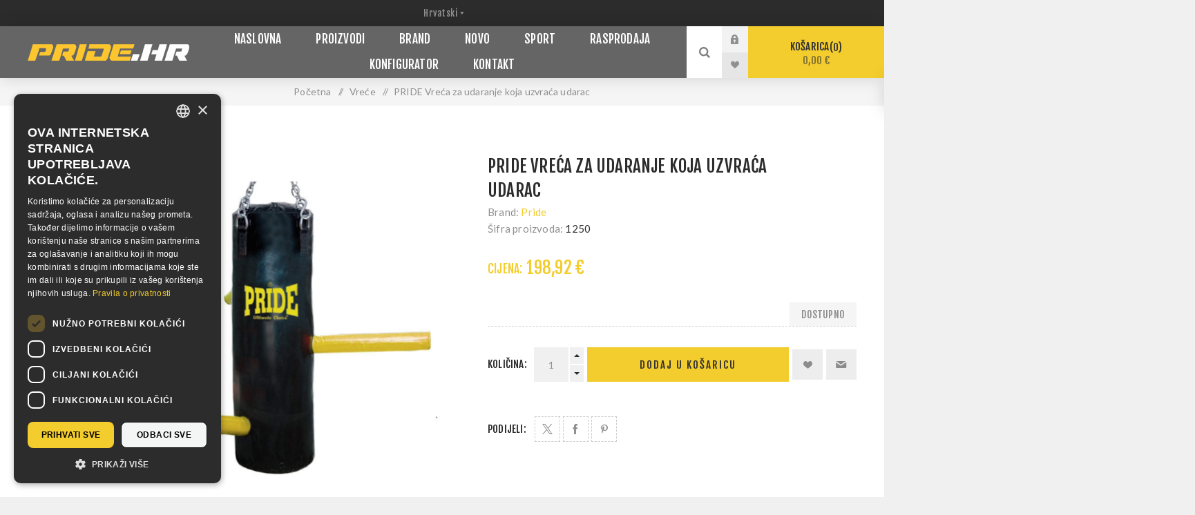

--- FILE ---
content_type: text/html; charset=utf-8
request_url: https://www.pride.hr/freelander-bag
body_size: 19389
content:
<!DOCTYPE html><html lang="hr" dir="ltr" class="html-product-details-page"><head><title>PRIDE Vre&#x107;a za udaranje koja uzvra&#x107;a udarac - Pride Webshop</title><meta charset="UTF-8"><meta name="description" content="Prodaja opreme za borilačke sportove, veliki izbor sportske odjeće i obuće, rukavice, vreće, zaštitna oprema i sportska prehrana. Proizvodi renomiranih svjetskih brandova, Pride, Adidas, Everlast, Ufc, Reyes, Nike i mnogi drugi."><meta name="keywords" content=""><meta name="generator" content="nopCommerce"><meta name="viewport" content="width=device-width, initial-scale=1.0, minimum-scale=1.0, maximum-scale=2.0"><link rel="preload" as="font" href="/Themes/Venture/Content/fonts/venture-font.woff" crossorigin><link href="https://fonts.googleapis.com/css?family=Fjalla+One&amp;subset=latin-ext&amp;display=swap" rel="stylesheet"><link href="https://fonts.googleapis.com/css?family=Lato&amp;subset=latin-ext&amp;display=swap" rel="stylesheet"><meta name="facebook-domain-verification" content="f6b8z4uis1ea83rb098y7qess49oaf"><meta property="og:type" content="product"><meta property="og:title" content="PRIDE Vreća za udaranje koja uzvraća udarac"><meta property="og:description" content=""><meta property="og:image" content="https://www.pride.hr/images/thumbs/0001396_1250-fight-back-bag-a-punching-bag-that-hits-back_1000.jpeg"><meta property="og:image:url" content="https://www.pride.hr/images/thumbs/0001396_1250-fight-back-bag-a-punching-bag-that-hits-back_1000.jpeg"><meta property="og:url" content="https://www.pride.hr/freelander-bag"><meta property="og:site_name" content="Pride"><meta property="twitter:card" content="summary"><meta property="twitter:site" content="Pride"><meta property="twitter:title" content="PRIDE Vreća za udaranje koja uzvraća udarac"><meta property="twitter:description" content=""><meta property="twitter:image" content="https://www.pride.hr/images/thumbs/0001396_1250-fight-back-bag-a-punching-bag-that-hits-back_1000.jpeg"><meta property="twitter:url" content="https://www.pride.hr/freelander-bag"><script type="application/ld+json">{"@context":"https://schema.org","@type":"Product","name":"PRIDE Vreća za udaranje koja uzvraća udarac","sku":"1250","image":"https://www.pride.hr/images/thumbs/0001396_1250-fight-back-bag-a-punching-bag-that-hits-back_1000.jpeg","brand":[{"@type":"Brand","name":"Pride"}],"offers":{"@type":"Offer","url":"https://www.pride.hr/vreca-za-udaranje-koja-uzvraca-udarac","availability":"https://schema.org/OutOfStock","price":"198.92","priceCurrency":"EUR"},"review":[],"hasVariant":[]}</script><script type="application/ld+json">{"@context":"https://schema.org","@type":"BreadcrumbList","itemListElement":[{"@type":"ListItem","position":1,"item":{"@id":"https://www.pride.hr/vrece","name":"Vreće"}},{"@type":"ListItem","position":2,"item":{"@id":"https://www.pride.hr/vreca-za-udaranje-koja-uzvraca-udarac","name":"PRIDE Vreća za udaranje koja uzvraća udarac"}}]}</script><link rel="stylesheet" href="/Plugins/SevenSpikes.Core/Styles/perfect-scrollbar.min.css"><link rel="stylesheet" href="/Themes/Venture/Content/css/styles.css"><link rel="stylesheet" href="/Themes/Venture/Content/css/mobile.css"><link rel="stylesheet" href="/Themes/Venture/Content/css/480.css"><link rel="stylesheet" href="/Themes/Venture/Content/css/768.css"><link rel="stylesheet" href="/Themes/Venture/Content/css/1200.css"><link rel="stylesheet" href="/Themes/Venture/Content/CSS/custom-styles.css"><link rel="stylesheet" href="/Plugins/SevenSpikes.Nop.Plugins.NopQuickTabs/Themes/Venture/Content/QuickTabs.css"><link rel="stylesheet" href="/Plugins/SevenSpikes.Nop.Plugins.CloudZoom/Themes/Venture/Content/cloud-zoom/CloudZoom.css"><link rel="stylesheet" href="/Plugins/SevenSpikes.Nop.Plugins.CloudZoom/Styles/Carousel/slick-slider-1.6.0.css"><link rel="stylesheet" href="/Plugins/SevenSpikes.Nop.Plugins.CloudZoom/Themes/Venture/Content/carousel/carousel.css"><link rel="stylesheet" href="/lib_npm/magnific-popup/magnific-popup.css"><link rel="stylesheet" href="/Plugins/SevenSpikes.Nop.Plugins.MegaMenu/Themes/Venture/Content/MegaMenu.css"><link rel="stylesheet" href="/Plugins/SevenSpikes.Nop.Plugins.AjaxCart/Themes/Venture/Content/ajaxCart.css"><link rel="stylesheet" href="/Plugins/SevenSpikes.Nop.Plugins.ProductRibbons/Styles/Ribbons.common.css"><link rel="stylesheet" href="/Plugins/SevenSpikes.Nop.Plugins.ProductRibbons/Themes/Venture/Content/Ribbons.css"><link rel="stylesheet" href="/Plugins/SevenSpikes.Nop.Plugins.QuickView/Themes/Venture/Content/QuickView.css"><link rel="stylesheet" href="/lib_npm/filepond/filepond.min.css"><link rel="stylesheet" href="/lib_npm/filepond-plugin-get-file/filepond-plugin-get-file.min.css"><link rel="stylesheet" href="/Themes/Venture/Content/css/theme.custom-1.css"><style>.product-details-page .full-description{display:none}.product-details-page .ui-tabs .full-description{display:block}.product-details-page .tabhead-full-description{display:none}.product-details-page .product-specs-box{display:none}.product-details-page .ui-tabs .product-specs-box{display:block}.product-details-page .ui-tabs .product-specs-box .title{display:none}.product-details-page .product-reviews{display:none}.product-details-page .ui-tabs .product-reviews{display:block}</style><script async src="/Plugins/FoxNetSoft.GoogleAnalytics4/Scripts/GoogleAnalytics4.js"></script><script>window.dataLayer=window.dataLayer||[];var GA4_productImpressions=GA4_productImpressions||[],GA4_productDetails=GA4_productDetails||[],GA4_cartproducts=GA4_cartproducts||[],GA4_wishlistproducts=GA4_wishlistproducts||[]</script><script>(function(n,t,i,r,u){n[r]=n[r]||[];n[r].push({"gtm.start":(new Date).getTime(),event:"gtm.js"});var e=t.getElementsByTagName(i)[0],f=t.createElement(i),o=r!="dataLayer"?"&l="+r:"";f.async=!0;f.src="https://www.googletagmanager.com/gtm.js?id="+u+o;e.parentNode.insertBefore(f,e)})(window,document,"script","dataLayer","GTM-KNXT48MM")</script><link rel="canonical" href="https://www.pride.hr/vreca-za-udaranje-koja-uzvraca-udarac"><link rel="apple-touch-icon" sizes="180x180" href="/icons/icons_1/apple-touch-icon.png"><link rel="icon" type="image/png" sizes="32x32" href="/icons/icons_1/favicon-32x32.png"><link rel="icon" type="image/png" sizes="192x192" href="/icons/icons_1/android-chrome-192x192.png"><link rel="icon" type="image/png" sizes="16x16" href="/icons/icons_1/favicon-16x16.png"><link rel="manifest" href="/icons/icons_1/site.webmanifest"><link rel="mask-icon" href="/icons/icons_1/safari-pinned-tab.svg" color="#5bbad5"><link rel="shortcut icon" href="/icons/icons_1/favicon.ico"><meta name="msapplication-TileColor" content="#2d89ef"><meta name="msapplication-TileImage" content="/icons/icons_1/mstile-144x144.png"><meta name="msapplication-config" content="/icons/icons_1/browserconfig.xml"><meta name="theme-color" content="#ffffff"><body class="product-details-page-body dark-theme storeId1"><input name="__RequestVerificationToken" type="hidden" value="CfDJ8EGYlT0E1g9Gk1Kvt-sGti_8ftZGLGogRBt8JFlYhYwj1_SdxTm6olBgVf7Ni3QWzTs6wnQLhbqRePw9imKi8-s408RoIciqSj7_P8YAmCq3d1m4mZfLP3XVu767w2FYAx1hYbZTDZ0OQTCWRgBi83o"><div class="page-loader"><div class="loader"></div></div><noscript><iframe src="https://www.googletagmanager.com/ns.html?id=GTM-KNXT48MM" height="0" width="0" style="display:none;visibility:hidden"></iframe></noscript><div class="ajax-loading-block-window" style="display:none"></div><div id="dialog-notifications-success" role="status" aria-live="polite" aria-atomic="true" title="Notification" style="display:none"></div><div id="dialog-notifications-error" role="alert" aria-live="assertive" aria-atomic="true" title="Error" style="display:none"></div><div id="dialog-notifications-warning" role="alert" aria-live="assertive" aria-atomic="true" title="Warning" style="display:none"></div><div id="bar-notification" class="bar-notification-container" role="status" aria-live="polite" aria-atomic="true" data-close="Close"></div><div class="master-wrapper-page"><div class="header"><div class="header-upper"><div class="header-selectors-wrapper"><div class="language-selector desktop"><select id="customerlanguage" name="customerlanguage" onchange="setLocation(this.value)" aria-label="Languages selector"><option selected value="https://www.pride.hr/changelanguage/2?returnUrl=%2Ffreelander-bag">Hrvatski<option value="https://www.pride.hr/changelanguage/1?returnUrl=%2Ffreelander-bag">English</select></div><div class="language-selector mobile mobile-selector"><div class="current-language-selector selector-title">Hrvatski</div><div class="language-selector-options mobile-collapse"><div class="selector-options-item"><input type="radio" name="language-selector" id="language-0" value="https://www.pride.hr/changelanguage/2?returnUrl=%2Ffreelander-bag" onclick="setLocation(this.value)" checked> <label for="language-0">Hrvatski</label></div><div class="selector-options-item"><input type="radio" name="language-selector" id="language-1" value="https://www.pride.hr/changelanguage/1?returnUrl=%2Ffreelander-bag" onclick="setLocation(this.value)"> <label for="language-1">English</label></div></div></div></div></div><div class="header-lower"><div class="header-left"><div class="header-logo"><a href="/" class="logo"> <img alt="Pride" src="https://www.pride.hr/images/thumbs/0013400_Pride_logo_webshop.png"></a></div></div><div class="header-center"><div class="header-menu dark-layout"><div class="close-menu"><div class="mobile-logo"><a href="/" class="logo"> <img alt="Pride" src="https://www.pride.hr/images/thumbs/0013400_Pride_logo_webshop.png"></a></div><span>Close</span></div><ul class="mega-menu" data-isrtlenabled="false" data-enableclickfordropdown="false"><li><a href="/" title="Naslovna"><span> Naslovna</span></a><li class="has-sublist with-dropdown-in-grid"><span class="with-subcategories single-item-categories labelfornextplusbutton">Proizvodi</span><div class="dropdown categories fullWidth boxes-8"><div class="row-wrapper"><div class="row"><div class="box"><div class="picture-title-wrap"><div class="title"><a href="/rukavice" title="Rukavice"><span>Rukavice</span></a></div><div class="picture"><a href="/rukavice" title="Show products in category Rukavice"> <img class="lazy" alt="Picture for category Rukavice" src="[data-uri]" data-original="https://www.pride.hr/images/thumbs/0013562_gloves_140.jpeg"> </a></div></div><ul class="subcategories"><li class="subcategory-item"><a href="/klasicni-stil" title="Klasični stil"><span>Klasi&#x10D;ni stil</span></a><li class="subcategory-item"><a href="/shadow-stil" title="Za vreću"><span>Za vre&#x107;u</span></a><li class="subcategory-item"><a href="/s-otvorenim-prstima" title="S otvorenim prstima"><span>S otvorenim prstima</span></a><li class="subcategory-item"><a href="/ostale" title="Ostale"><span>Ostale</span></a></ul></div><div class="box"><div class="picture-title-wrap"><div class="title"><a href="/vrece" title="Vreće"><span>Vre&#x107;e</span></a></div><div class="picture"><a href="/vrece" title="Show products in category Vreće"> <img class="lazy" alt="Picture for category Vreće" src="[data-uri]" data-original="https://www.pride.hr/images/thumbs/0013421_heavy-bags_140.jpeg"> </a></div></div><ul class="subcategories"><li class="subcategory-item"><a href="/visece" title="Viseće"><span>Vise&#x107;e</span></a><li class="subcategory-item"><a href="/samostojece" title="Samostojeće"><span>Samostoje&#x107;e</span></a><li class="subcategory-item"><a href="/vrecelutke-za-bacanje-i-udaranje" title="Vreće/lutke za bacanje i udaranje"><span>Vre&#x107;e/lutke za bacanje i udaranje</span></a></ul></div><div class="box"><div class="picture-title-wrap"><div class="title"><a href="/kruske-i-lopte" title="Kruške i lopte"><span>Kru&#x161;ke i lopte</span></a></div><div class="picture"><a href="/kruske-i-lopte" title="Show products in category Kruške i lopte"> <img class="lazy" alt="Picture for category Kruške i lopte" src="[data-uri]" data-original="https://www.pride.hr/images/thumbs/0013427_speed-bags-balls_140.jpeg"> </a></div></div></div><div class="box"><div class="picture-title-wrap"><div class="title"><a href="/fokuseri" title="Fokuseri"><span>Fokuseri</span></a></div><div class="picture"><a href="/fokuseri" title="Show products in category Fokuseri"> <img class="lazy" alt="Picture for category Fokuseri" src="[data-uri]" data-original="https://www.pride.hr/images/thumbs/0013430_targets_140.jpeg"> </a></div></div><ul class="subcategories"><li class="subcategory-item"><a href="/sape-fokuseri" title="Šape"><span>&#x160;ape</span></a><li class="subcategory-item"><a href="/lopatice-vesla" title="Lopatice, vesla"><span>Lopatice, vesla</span></a><li class="subcategory-item"><a href="/jastuci" title="Jastuci"><span>Jastuci</span></a><li class="subcategory-item"><a href="/stitovi-za-tijelo" title="Štitovi za tijelo"><span>&#x160;titovi za tijelo</span></a></ul></div><div class="box"><div class="picture-title-wrap"><div class="title"><a href="/zastitna-oprema" title="Zaštitna oprema"><span>Za&#x161;titna oprema</span></a></div><div class="picture"><a href="/zastitna-oprema" title="Show products in category Zaštitna oprema"> <img class="lazy" alt="Picture for category Zaštitna oprema" src="[data-uri]" data-original="https://www.pride.hr/images/thumbs/0013467_zastitna-oprema_140.jpeg"> </a></div></div><ul class="subcategories"><li class="subcategory-item"><a href="/kacige" title="Kacige"><span>Kacige</span></a><li class="subcategory-item"><a href="/oklopi" title="Oklopi"><span>Oklopi</span></a><li class="subcategory-item"><a href="/stitnici-za-ruke-i-noge" title="Štitnici za ruke i noge"><span>&#x160;titnici za ruke i noge</span></a><li class="subcategory-item"><a href="/stitnici-za-genitalije" title="Štitnici za genitalije"><span>&#x160;titnici za genitalije</span></a><li class="subcategory-item all"><a class="view-all" href="/zastitna-oprema" title="Pogledaj sve"> <span>Pogledaj sve</span> </a></ul></div><div class="box"><div class="picture-title-wrap"><div class="title"><a href="/sportska-odjeca" title="Sportska odjeća"><span>Sportska odje&#x107;a</span></a></div><div class="picture"><a href="/sportska-odjeca" title="Show products in category Sportska odjeća"> <img class="lazy" alt="Picture for category Sportska odjeća" src="[data-uri]" data-original="https://www.pride.hr/images/thumbs/0013432_sportska-odjeca_140.jpeg"> </a></div></div><ul class="subcategories"><li class="subcategory-item"><a href="/karate" title="Karate"><span>Karate</span></a><li class="subcategory-item"><a href="/taekwondo" title="Taekwondo"><span>Taekwondo</span></a><li class="subcategory-item"><a href="/judojiu-jitsu" title="Judo/Jiu-jitsu"><span>Judo/Jiu-jitsu</span></a><li class="subcategory-item"><a href="/boks" title="Boks"><span>Boks</span></a><li class="subcategory-item all"><a class="view-all" href="/sportska-odjeca" title="Pogledaj sve"> <span>Pogledaj sve</span> </a></ul></div><div class="box"><div class="picture-title-wrap"><div class="title"><a href="/sportska-obuca" title="Sportska obuća"><span>Sportska obu&#x107;a</span></a></div><div class="picture"><a href="/sportska-obuca" title="Show products in category Sportska obuća"> <img class="lazy" alt="Picture for category Sportska obuća" src="[data-uri]" data-original="https://www.pride.hr/images/thumbs/0018024_sportska-obuca_140.jpeg"> </a></div></div><ul class="subcategories"><li class="subcategory-item"><a href="/taekwondo-3" title="Taekwondo"><span>Taekwondo</span></a><li class="subcategory-item"><a href="/boks-3" title="Boks"><span>Boks</span></a><li class="subcategory-item"><a href="/hrvanje-4" title="Hrvanje"><span>Hrvanje</span></a><li class="subcategory-item"><a href="/savate" title="Savate"><span>Savate</span></a><li class="subcategory-item all"><a class="view-all" href="/sportska-obuca" title="Pogledaj sve"> <span>Pogledaj sve</span> </a></ul></div><div class="box"><div class="picture-title-wrap"><div class="title"><a href="/sportske-torbe" title="Sportske torbe"><span>Sportske torbe</span></a></div><div class="picture"><a href="/sportske-torbe" title="Show products in category Sportske torbe"> <img class="lazy" alt="Picture for category Sportske torbe" src="[data-uri]" data-original="https://www.pride.hr/images/thumbs/0013450_sportske-torbe_140.jpeg"> </a></div></div></div></div><div class="row"><div class="box"><div class="picture-title-wrap"><div class="title"><a href="/fitness-snaga-i-kondicija" title="Fitness, snaga i kondicija"><span>Fitness, snaga i kondicija</span></a></div><div class="picture"><a href="/fitness-snaga-i-kondicija" title="Show products in category Fitness, snaga i kondicija"> <img class="lazy" alt="Picture for category Fitness, snaga i kondicija" src="[data-uri]" data-original="https://www.pride.hr/images/thumbs/0013439_fitness-snaga-i-kondicija_140.jpeg"> </a></div></div><ul class="subcategories"><li class="subcategory-item"><a href="/rekviziti" title="Rekviziti"><span>Rekviziti</span></a><li class="subcategory-item"><a href="/sprave-i-utezi" title="Sprave i utezi"><span>Sprave i utezi</span></a><li class="subcategory-item"><a href="/fitness-rukavice" title="Fitness rukavice"><span>Fitness rukavice</span></a><li class="subcategory-item"><a href="/vijace" title="Vijače"><span>Vija&#x10D;e</span></a></ul></div><div class="box"><div class="picture-title-wrap"><div class="title"><a href="/strunjace-i-borilista" title="Strunjače i borilišta"><span>Strunja&#x10D;e i borili&#x161;ta</span></a></div><div class="picture"><a href="/strunjace-i-borilista" title="Show products in category Strunjače i borilišta"> <img class="lazy" alt="Picture for category Strunjače i borilišta" src="[data-uri]" data-original="https://www.pride.hr/images/thumbs/0013440_strunjace-i-borilista_140.jpeg"> </a></div></div></div><div class="box"><div class="picture-title-wrap"><div class="title"><a href="/ringovi-i-kavezi" title="Ringovi i kavezi"><span>Ringovi i kavezi</span></a></div><div class="picture"><a href="/ringovi-i-kavezi" title="Show products in category Ringovi i kavezi"> <img class="lazy" alt="Picture for category Ringovi i kavezi" src="[data-uri]" data-original="https://www.pride.hr/images/thumbs/0014673_ringovi-i-kavezi_140.jpeg"> </a></div></div></div><div class="box"><div class="picture-title-wrap"><div class="title"><a href="/mjeraci-vremena" title="Mjerači vremena"><span>Mjera&#x10D;i vremena</span></a></div><div class="picture"><a href="/mjeraci-vremena" title="Show products in category Mjerači vremena"> <img class="lazy" alt="Picture for category Mjerači vremena" src="[data-uri]" data-original="https://www.pride.hr/images/thumbs/0013442_mjeraci-vremena_140.jpeg"> </a></div></div></div><div class="box"><div class="picture-title-wrap"><div class="title"><a href="/oruzje-i-palice" title="Oružje i palice"><span>Oru&#x17E;je i palice</span></a></div><div class="picture"><a href="/oruzje-i-palice" title="Show products in category Oružje i palice"> <img class="lazy" alt="Picture for category Oružje i palice" src="[data-uri]" data-original="https://www.pride.hr/images/thumbs/0013451_oruzje-i-palice_140.jpeg"> </a></div></div></div><div class="box"><div class="picture-title-wrap"><div class="title"><a href="/video-knjige-i-posteri" title="Video, knjige i posteri"><span>Video, knjige i posteri</span></a></div><div class="picture"><a href="/video-knjige-i-posteri" title="Show products in category Video, knjige i posteri"> <img class="lazy" alt="Picture for category Video, knjige i posteri" src="[data-uri]" data-original="https://www.pride.hr/images/thumbs/0013443_video-knjige-i-posteri_140.jpeg"> </a></div></div></div><div class="box"><div class="picture-title-wrap"><div class="title"><a href="/promotivni-artikli" title="Suveniri i darovi"><span>Suveniri i darovi</span></a></div><div class="picture"><a href="/promotivni-artikli" title="Show products in category Suveniri i darovi"> <img class="lazy" alt="Picture for category Suveniri i darovi" src="[data-uri]" data-original="https://www.pride.hr/images/thumbs/0013444_promotivni-artikli_140.jpeg"> </a></div></div></div><div class="box"><div class="picture-title-wrap"><div class="title"><a href="/ostalo" title="Ostalo"><span>Ostalo</span></a></div><div class="picture"><a href="/ostalo" title="Show products in category Ostalo"> <img class="lazy" alt="Picture for category Ostalo" src="[data-uri]" data-original="https://www.pride.hr/images/thumbs/0013445_ostalo_140.jpeg"> </a></div></div></div></div><div class="row"><div class="box"><div class="picture-title-wrap"><div class="title"><a href="/taekwondo-elektronika" title="Taekwondo elektronika"><span>Taekwondo elektronika</span></a></div><div class="picture"><a href="/taekwondo-elektronika" title="Show products in category Taekwondo elektronika"> <img class="lazy" alt="Picture for category Taekwondo elektronika" src="[data-uri]" data-original="https://www.pride.hr/images/thumbs/0013447_taekwondo-elektronika_140.jpeg"> </a></div></div></div><div class="box"><div class="picture-title-wrap"><div class="title"><a href="/3d" title="Konfigurator"><span>Konfigurator</span></a></div><div class="picture"><a href="/3d" title="Show products in category Konfigurator"> <img class="lazy" alt="Picture for category Konfigurator" src="[data-uri]" data-original="https://www.pride.hr/images/thumbs/0014562_configurator_140.jpeg"> </a></div></div></div><div class="box"><div class="picture-title-wrap"><div class="title"><a href="/ragbi" title="Ragbi"><span>Ragbi</span></a></div><div class="picture"><a href="/ragbi" title="Show products in category Ragbi"> <img class="lazy" alt="Picture for category Ragbi" src="[data-uri]" data-original="https://www.pride.hr/images/thumbs/0016481_rugby_140.jpeg"> </a></div></div><ul class="subcategories"><li class="subcategory-item"><a href="/ragbi-lopte" title="Ragbi lopte"><span>Ragbi lopte</span></a><li class="subcategory-item"><a href="/ragbi-oprema" title="Ragbi oprema"><span>Ragbi oprema</span></a><li class="subcategory-item"><a href="/ragbi-odjeca" title="Ragbi odjeća"><span>Ragbi odje&#x107;a</span></a><li class="subcategory-item"><a href="/ragbi-promotivni-artikli" title="Ragbi promotivni artikli"><span>Ragbi promotivni artikli</span></a></ul></div><div class="box"><div class="picture-title-wrap"><div class="title"><a href="/super-akcija" title="Rasprodaja"><span>Rasprodaja</span></a></div><div class="picture"><a href="/super-akcija" title="Show products in category Rasprodaja"> <img class="lazy" alt="Picture for category Rasprodaja" src="[data-uri]" data-original="https://www.pride.hr/images/thumbs/0013469_sale_140.jpeg"> </a></div></div></div><div class="box"><div class="picture-title-wrap"><div class="title"><a href="/iznajmljivanje-opreme-i-organizacija-natjecanja" title="Iznajmljivanje opreme i organizacija natjecanja"><span>Iznajmljivanje opreme i organizacija natjecanja</span></a></div><div class="picture"><a href="/iznajmljivanje-opreme-i-organizacija-natjecanja" title="Show products in category Iznajmljivanje opreme i organizacija natjecanja"> <img class="lazy" alt="Picture for category Iznajmljivanje opreme i organizacija natjecanja" src="[data-uri]" data-original="https://www.pride.hr/images/thumbs/0013581_iznajmljivanje-opreme-i-organizacija-natjecanja_140.jpeg"> </a></div></div></div><div class="box"><div class="picture-title-wrap"><div class="title"><a href="/prikazi-sve" title="Prikaži sve"><span>Prika&#x17E;i sve</span></a></div><div class="picture"><a href="/prikazi-sve" title="Show products in category Prikaži sve"> <img class="lazy" alt="Picture for category Prikaži sve" src="[data-uri]" data-original="https://www.pride.hr/images/thumbs/0013579_prikazi-sve_140.jpeg"> </a></div></div></div><div class="box"><div class="picture-title-wrap"><div class="title"><a href="/zivotni-stil" title="Životni stil"><span>&#x17D;ivotni stil</span></a></div><div class="picture"><a href="/zivotni-stil" title="Show products in category Životni stil"> <img class="lazy" alt="Picture for category Životni stil" src="[data-uri]" data-original="https://www.pride.hr/images/thumbs/0013578_lifestyle_140.jpeg"> </a></div></div></div><div class="box"><div class="picture-title-wrap"><div class="title"><a href="/za-kolekcionare" title="Za kolekcionare"><span>Za kolekcionare</span></a></div><div class="picture"><a href="/za-kolekcionare" title="Show products in category Za kolekcionare"> <img class="lazy" alt="Picture for category Za kolekcionare" src="[data-uri]" data-original="https://www.pride.hr/images/thumbs/0018202_for-collectors_140.jpeg"> </a></div></div></div></div></div></div><li class="has-sublist with-dropdown-in-grid"><a class="with-subcategories" href="/manufacturer/all" title="Brand"><span>Brand</span></a><div class="dropdown manufacturers fullWidth boxes-6"><div class="row-wrapper"><div class="row"><div class="box"><div class="title"><a class="manufacturer" href="/pride" title="Pride"><span>Pride</span></a></div><div class="picture"><a class="manufacturer" href="/pride" title="Pride"> <img class="lazy" src="[data-uri]" data-original="https://www.pride.hr/images/thumbs/0013401_pride_165.jpeg" alt="Picture for category Pride" title="Picture for category Pride"> </a></div></div><div class="box"><div class="title"><a class="manufacturer" href="/everlast" title="Everlast"><span>Everlast</span></a></div><div class="picture"><a class="manufacturer" href="/everlast" title="Everlast"> <img class="lazy" src="[data-uri]" data-original="https://www.pride.hr/images/thumbs/0013425_everlast_165.jpeg" alt="Picture for category Everlast" title="Picture for category Everlast"> </a></div></div><div class="box"><div class="title"><a class="manufacturer" href="/adidas" title="Adidas"><span>Adidas</span></a></div><div class="picture"><a class="manufacturer" href="/adidas" title="Adidas"> <img class="lazy" src="[data-uri]" data-original="https://www.pride.hr/images/thumbs/0013426_adidas_165.jpeg" alt="Picture for category Adidas" title="Picture for category Adidas"> </a></div></div><div class="box"><div class="title"><a class="manufacturer" href="/ufc" title="Ufc"><span>Ufc</span></a></div><div class="picture"><a class="manufacturer" href="/ufc" title="Ufc"> <img class="lazy" src="[data-uri]" data-original="https://www.pride.hr/images/thumbs/0013452_ufc_165.jpeg" alt="Picture for category Ufc" title="Picture for category Ufc"> </a></div></div><div class="box"><div class="title"><a class="manufacturer" href="/ringside" title="Ringside"><span>Ringside</span></a></div><div class="picture"><a class="manufacturer" href="/ringside" title="Ringside"> <img class="lazy" src="[data-uri]" data-original="https://www.pride.hr/images/thumbs/0013453_ringside_165.jpeg" alt="Picture for category Ringside" title="Picture for category Ringside"> </a></div></div><div class="box"><div class="title"><a class="manufacturer" href="/reyes" title="Cleto Reyes"><span>Cleto Reyes</span></a></div><div class="picture"><a class="manufacturer" href="/reyes" title="Cleto Reyes"> <img class="lazy" src="[data-uri]" data-original="https://www.pride.hr/images/thumbs/0013454_cleto-reyes_165.jpeg" alt="Picture for category Cleto Reyes" title="Picture for category Cleto Reyes"> </a></div></div></div><div class="row"><div class="box"><div class="title"><a class="manufacturer" href="/windy" title="Windy"><span>Windy</span></a></div><div class="picture"><a class="manufacturer" href="/windy" title="Windy"> <img class="lazy" src="[data-uri]" data-original="https://www.pride.hr/images/thumbs/0013455_windy_165.jpeg" alt="Picture for category Windy" title="Picture for category Windy"> </a></div></div><div class="box"><div class="title"><a class="manufacturer" href="/ringstar" title="Ringstar"><span>Ringstar</span></a></div><div class="picture"><a class="manufacturer" href="/ringstar" title="Ringstar"> <img class="lazy" src="[data-uri]" data-original="https://www.pride.hr/images/thumbs/0013456_ringstar_165.jpeg" alt="Picture for category Ringstar" title="Picture for category Ringstar"> </a></div></div><div class="box"><div class="title"><a class="manufacturer" href="/all-stars" title="All Stars"><span>All Stars</span></a></div><div class="picture"><a class="manufacturer" href="/all-stars" title="All Stars"> <img class="lazy" src="[data-uri]" data-original="https://www.pride.hr/images/thumbs/0013576_all-stars_165.jpeg" alt="Picture for category All Stars" title="Picture for category All Stars"> </a></div></div><div class="box"><div class="title"><a class="manufacturer" href="/nike" title="Nike"><span>Nike</span></a></div><div class="picture"><a class="manufacturer" href="/nike" title="Nike"> <img class="lazy" src="[data-uri]" data-original="https://www.pride.hr/images/thumbs/0013460_nike_165.jpeg" alt="Picture for category Nike" title="Picture for category Nike"> </a></div></div><div class="box"><div class="title"><a class="manufacturer" href="/grant" title="Grant"><span>Grant</span></a></div><div class="picture"><a class="manufacturer" href="/grant" title="Grant"> <img class="lazy" src="[data-uri]" data-original="https://www.pride.hr/images/thumbs/0013461_grant_165.jpeg" alt="Picture for category Grant" title="Picture for category Grant"> </a></div></div><div class="box"><div class="title"><a class="manufacturer" href="/rival" title="Rival"><span>Rival</span></a></div><div class="picture"><a class="manufacturer" href="/rival" title="Rival"> <img class="lazy" src="[data-uri]" data-original="https://www.pride.hr/images/thumbs/0014061_rival_165.jpeg" alt="Picture for category Rival" title="Picture for category Rival"> </a></div></div></div></div></div><li><a href="/newproducts" title="Novo"><span> Novo</span></a><li class="has-sublist"><a href="/shop-sport" class="with-subcategories" title="Sport"><span> Sport</span></a><div class="plus-button"></div><div class="sublist-wrap"><ul class="sublist"><li class="back-button"><span>Back</span><li class="js-ajax-filters-url"><a href="/shop-sport#/specFilters=1m!#-!1&amp;pageSize=16&amp;viewMode=grid&amp;orderBy=0&amp;pageNumber=1" title="Boks"><span> Boks</span></a><li class="js-ajax-filters-url"><a href="/shop-sport#/specFilters=1m!#-!7&amp;pageSize=16&amp;viewMode=grid&amp;orderBy=0&amp;pageNumber=1" title="Hrvanje"><span> Hrvanje</span></a><li class="js-ajax-filters-url"><a href="/shop-sport#/specFilters=1m!#-!6&amp;pageSize=16&amp;viewMode=grid&amp;orderBy=0&amp;pageNumber=1" title="Judo"><span> Judo</span></a><li class="js-ajax-filters-url"><a href="/shop-sport#/specFilters=1m!#-!3&amp;pageSize=16&amp;viewMode=grid&amp;orderBy=0&amp;pageNumber=1" title="Karate"><span> Karate</span></a><li class="js-ajax-filters-url"><a href="/shop-sport#/specFilters=1m!#-!4&amp;pageSize=16&amp;viewMode=grid&amp;orderBy=0&amp;pageNumber=1" title="Kick &amp; Thai Boxing"><span> Kick &amp; Thai Boxing</span></a><li class="js-ajax-filters-url"><a href="/shop-sport#/specFilters=1m!#-!2&amp;pageSize=16&amp;viewMode=grid&amp;orderBy=0&amp;pageNumber=1" title="Taekwondo"><span> Taekwondo</span></a><li class="js-ajax-filters-url"><a href="/shop-sport#/specFilters=1m!#-!8&amp;pageSize=16&amp;viewMode=grid&amp;orderBy=0&amp;pageNumber=1" title="Oblikovanje tijela"><span> Oblikovanje tijela</span></a></ul></div><li class="root-category"><a href="/super-akcija" title="Rasprodaja"><span> Rasprodaja</span></a><li class="root-category"><a href="/3d" title="Konfigurator"><span> Konfigurator</span></a><li><a href="/contactus" title="Kontakt"><span> Kontakt</span></a></ul><div class="menu-title"><span>Menu</span></div><ul class="mega-menu-responsive"><li><a href="/" title="Naslovna"><span> Naslovna</span></a><li class="has-sublist"><span class="with-subcategories single-item-categories labelfornextplusbutton">Proizvodi</span><div class="plus-button"></div><div class="sublist-wrap"><ul class="sublist"><li class="back-button"><span>Back</span><li class="has-sublist"><a href="/rukavice" title="Rukavice" class="with-subcategories"><span>Rukavice</span></a><div class="plus-button"></div><div class="sublist-wrap"><ul class="sublist"><li class="back-button"><span>Back</span><li><a class="lastLevelCategory" href="/klasicni-stil" title="Klasični stil"><span>Klasi&#x10D;ni stil</span></a><li><a class="lastLevelCategory" href="/shadow-stil" title="Za vreću"><span>Za vre&#x107;u</span></a><li><a class="lastLevelCategory" href="/s-otvorenim-prstima" title="S otvorenim prstima"><span>S otvorenim prstima</span></a><li><a class="lastLevelCategory" href="/ostale" title="Ostale"><span>Ostale</span></a></ul></div><li class="has-sublist"><a href="/vrece" title="Vreće" class="with-subcategories"><span>Vre&#x107;e</span></a><div class="plus-button"></div><div class="sublist-wrap"><ul class="sublist"><li class="back-button"><span>Back</span><li><a class="lastLevelCategory" href="/visece" title="Viseće"><span>Vise&#x107;e</span></a><li><a class="lastLevelCategory" href="/samostojece" title="Samostojeće"><span>Samostoje&#x107;e</span></a><li><a class="lastLevelCategory" href="/vrecelutke-za-bacanje-i-udaranje" title="Vreće/lutke za bacanje i udaranje"><span>Vre&#x107;e/lutke za bacanje i udaranje</span></a></ul></div><li><a class="lastLevelCategory" href="/kruske-i-lopte" title="Kruške i lopte"><span>Kru&#x161;ke i lopte</span></a><li class="has-sublist"><a href="/fokuseri" title="Fokuseri" class="with-subcategories"><span>Fokuseri</span></a><div class="plus-button"></div><div class="sublist-wrap"><ul class="sublist"><li class="back-button"><span>Back</span><li><a class="lastLevelCategory" href="/sape-fokuseri" title="Šape"><span>&#x160;ape</span></a><li><a class="lastLevelCategory" href="/lopatice-vesla" title="Lopatice, vesla"><span>Lopatice, vesla</span></a><li><a class="lastLevelCategory" href="/jastuci" title="Jastuci"><span>Jastuci</span></a><li><a class="lastLevelCategory" href="/stitovi-za-tijelo" title="Štitovi za tijelo"><span>&#x160;titovi za tijelo</span></a></ul></div><li class="has-sublist"><a href="/zastitna-oprema" title="Zaštitna oprema" class="with-subcategories"><span>Za&#x161;titna oprema</span></a><div class="plus-button"></div><div class="sublist-wrap"><ul class="sublist"><li class="back-button"><span>Back</span><li><a class="lastLevelCategory" href="/kacige" title="Kacige"><span>Kacige</span></a><li><a class="lastLevelCategory" href="/oklopi" title="Oklopi"><span>Oklopi</span></a><li><a class="lastLevelCategory" href="/stitnici-za-ruke-i-noge" title="Štitnici za ruke i noge"><span>&#x160;titnici za ruke i noge</span></a><li><a class="lastLevelCategory" href="/stitnici-za-genitalije" title="Štitnici za genitalije"><span>&#x160;titnici za genitalije</span></a><li><a class="view-all" href="/zastitna-oprema" title="Pogledaj sve"> <span>Pogledaj sve</span> </a></ul></div><li class="has-sublist"><a href="/sportska-odjeca" title="Sportska odjeća" class="with-subcategories"><span>Sportska odje&#x107;a</span></a><div class="plus-button"></div><div class="sublist-wrap"><ul class="sublist"><li class="back-button"><span>Back</span><li class="has-sublist"><a href="/karate" title="Karate" class="with-subcategories"><span>Karate</span></a><div class="plus-button"></div><div class="sublist-wrap"><ul class="sublist"><li class="back-button"><span>Back</span><li><a class="lastLevelCategory" href="/wkf-kumite" title="WKF kumite"><span>WKF kumite</span></a><li><a class="lastLevelCategory" href="/kata" title="Kata"><span>Kata</span></a></ul></div><li class="has-sublist"><a href="/taekwondo" title="Taekwondo" class="with-subcategories"><span>Taekwondo</span></a><div class="plus-button"></div><div class="sublist-wrap"><ul class="sublist"><li class="back-button"><span>Back</span><li><a class="lastLevelCategory" href="/wtf-kyorugi" title="WT kyorugi"><span>WT kyorugi</span></a><li><a class="lastLevelCategory" href="/wtf-poomsae" title="WTF poomsae"><span>WTF poomsae</span></a><li><a class="lastLevelCategory" href="/itf" title="ITF"><span>ITF</span></a></ul></div><li><a class="lastLevelCategory" href="/judojiu-jitsu" title="Judo/Jiu-jitsu"><span>Judo/Jiu-jitsu</span></a><li><a class="lastLevelCategory" href="/boks" title="Boks"><span>Boks</span></a><li><a class="view-all" href="/sportska-odjeca" title="Pogledaj sve"> <span>Pogledaj sve</span> </a></ul></div><li class="has-sublist"><a href="/sportska-obuca" title="Sportska obuća" class="with-subcategories"><span>Sportska obu&#x107;a</span></a><div class="plus-button"></div><div class="sublist-wrap"><ul class="sublist"><li class="back-button"><span>Back</span><li><a class="lastLevelCategory" href="/taekwondo-3" title="Taekwondo"><span>Taekwondo</span></a><li><a class="lastLevelCategory" href="/boks-3" title="Boks"><span>Boks</span></a><li><a class="lastLevelCategory" href="/hrvanje-4" title="Hrvanje"><span>Hrvanje</span></a><li><a class="lastLevelCategory" href="/savate" title="Savate"><span>Savate</span></a><li><a class="view-all" href="/sportska-obuca" title="Pogledaj sve"> <span>Pogledaj sve</span> </a></ul></div><li><a class="lastLevelCategory" href="/sportske-torbe" title="Sportske torbe"><span>Sportske torbe</span></a><li class="has-sublist"><a href="/fitness-snaga-i-kondicija" title="Fitness, snaga i kondicija" class="with-subcategories"><span>Fitness, snaga i kondicija</span></a><div class="plus-button"></div><div class="sublist-wrap"><ul class="sublist"><li class="back-button"><span>Back</span><li><a class="lastLevelCategory" href="/rekviziti" title="Rekviziti"><span>Rekviziti</span></a><li><a class="lastLevelCategory" href="/sprave-i-utezi" title="Sprave i utezi"><span>Sprave i utezi</span></a><li><a class="lastLevelCategory" href="/fitness-rukavice" title="Fitness rukavice"><span>Fitness rukavice</span></a><li><a class="lastLevelCategory" href="/vijace" title="Vijače"><span>Vija&#x10D;e</span></a></ul></div><li><a class="lastLevelCategory" href="/strunjace-i-borilista" title="Strunjače i borilišta"><span>Strunja&#x10D;e i borili&#x161;ta</span></a><li><a class="lastLevelCategory" href="/ringovi-i-kavezi" title="Ringovi i kavezi"><span>Ringovi i kavezi</span></a><li><a class="lastLevelCategory" href="/mjeraci-vremena" title="Mjerači vremena"><span>Mjera&#x10D;i vremena</span></a><li><a class="lastLevelCategory" href="/oruzje-i-palice" title="Oružje i palice"><span>Oru&#x17E;je i palice</span></a><li><a class="lastLevelCategory" href="/video-knjige-i-posteri" title="Video, knjige i posteri"><span>Video, knjige i posteri</span></a><li><a class="lastLevelCategory" href="/promotivni-artikli" title="Suveniri i darovi"><span>Suveniri i darovi</span></a><li><a class="lastLevelCategory" href="/ostalo" title="Ostalo"><span>Ostalo</span></a><li><a class="lastLevelCategory" href="/taekwondo-elektronika" title="Taekwondo elektronika"><span>Taekwondo elektronika</span></a><li><a class="lastLevelCategory" href="/3d" title="Konfigurator"><span>Konfigurator</span></a><li class="has-sublist"><a href="/ragbi" title="Ragbi" class="with-subcategories"><span>Ragbi</span></a><div class="plus-button"></div><div class="sublist-wrap"><ul class="sublist"><li class="back-button"><span>Back</span><li><a class="lastLevelCategory" href="/ragbi-lopte" title="Ragbi lopte"><span>Ragbi lopte</span></a><li><a class="lastLevelCategory" href="/ragbi-oprema" title="Ragbi oprema"><span>Ragbi oprema</span></a><li><a class="lastLevelCategory" href="/ragbi-odjeca" title="Ragbi odjeća"><span>Ragbi odje&#x107;a</span></a><li><a class="lastLevelCategory" href="/ragbi-promotivni-artikli" title="Ragbi promotivni artikli"><span>Ragbi promotivni artikli</span></a></ul></div><li><a class="lastLevelCategory" href="/super-akcija" title="Rasprodaja"><span>Rasprodaja</span></a><li><a class="lastLevelCategory" href="/iznajmljivanje-opreme-i-organizacija-natjecanja" title="Iznajmljivanje opreme i organizacija natjecanja"><span>Iznajmljivanje opreme i organizacija natjecanja</span></a><li><a class="lastLevelCategory" href="/prikazi-sve" title="Prikaži sve"><span>Prika&#x17E;i sve</span></a><li><a class="lastLevelCategory" href="/zivotni-stil" title="Životni stil"><span>&#x17D;ivotni stil</span></a><li><a class="lastLevelCategory" href="/za-kolekcionare" title="Za kolekcionare"><span>Za kolekcionare</span></a></ul></div><li class="has-sublist"><a class="with-subcategories" href="/manufacturer/all" title="Brand"><span>Brand</span></a><div class="plus-button"></div><div class="sublist-wrap"><ul class="sublist"><li class="back-button"><span>Back</span><li><a href="/pride" title="Pride"><span>Pride</span></a><li><a href="/everlast" title="Everlast"><span>Everlast</span></a><li><a href="/adidas" title="Adidas"><span>Adidas</span></a><li><a href="/ufc" title="Ufc"><span>Ufc</span></a><li><a href="/ringside" title="Ringside"><span>Ringside</span></a><li><a href="/reyes" title="Cleto Reyes"><span>Cleto Reyes</span></a><li><a href="/windy" title="Windy"><span>Windy</span></a><li><a href="/ringstar" title="Ringstar"><span>Ringstar</span></a><li><a href="/all-stars" title="All Stars"><span>All Stars</span></a><li><a href="/nike" title="Nike"><span>Nike</span></a><li><a href="/grant" title="Grant"><span>Grant</span></a><li><a href="/rival" title="Rival"><span>Rival</span></a></ul></div><li><a href="/newproducts" title="Novo"><span> Novo</span></a><li class="has-sublist"><a href="/shop-sport" class="with-subcategories" title="Sport"><span> Sport</span></a><div class="plus-button"></div><div class="sublist-wrap"><ul class="sublist"><li class="back-button"><span>Back</span><li class="js-ajax-filters-url"><a href="/shop-sport#/specFilters=1m!#-!1&amp;pageSize=16&amp;viewMode=grid&amp;orderBy=0&amp;pageNumber=1" title="Boks"><span> Boks</span></a><li class="js-ajax-filters-url"><a href="/shop-sport#/specFilters=1m!#-!7&amp;pageSize=16&amp;viewMode=grid&amp;orderBy=0&amp;pageNumber=1" title="Hrvanje"><span> Hrvanje</span></a><li class="js-ajax-filters-url"><a href="/shop-sport#/specFilters=1m!#-!6&amp;pageSize=16&amp;viewMode=grid&amp;orderBy=0&amp;pageNumber=1" title="Judo"><span> Judo</span></a><li class="js-ajax-filters-url"><a href="/shop-sport#/specFilters=1m!#-!3&amp;pageSize=16&amp;viewMode=grid&amp;orderBy=0&amp;pageNumber=1" title="Karate"><span> Karate</span></a><li class="js-ajax-filters-url"><a href="/shop-sport#/specFilters=1m!#-!4&amp;pageSize=16&amp;viewMode=grid&amp;orderBy=0&amp;pageNumber=1" title="Kick &amp; Thai Boxing"><span> Kick &amp; Thai Boxing</span></a><li class="js-ajax-filters-url"><a href="/shop-sport#/specFilters=1m!#-!2&amp;pageSize=16&amp;viewMode=grid&amp;orderBy=0&amp;pageNumber=1" title="Taekwondo"><span> Taekwondo</span></a><li class="js-ajax-filters-url"><a href="/shop-sport#/specFilters=1m!#-!8&amp;pageSize=16&amp;viewMode=grid&amp;orderBy=0&amp;pageNumber=1" title="Oblikovanje tijela"><span> Oblikovanje tijela</span></a></ul></div><li class="root-category"><a href="/super-akcija" title="Rasprodaja"><span> Rasprodaja</span></a><li class="root-category"><a href="/3d" title="Konfigurator"><span> Konfigurator</span></a><li><a href="/contactus" title="Kontakt"><span> Kontakt</span></a></ul><div class="mobile-menu-items"><div class="header-links"><div class="header-links-box"><div class="header-links-box-top not-authenticated"><div class="header-link-wrapper login"><a href="/login?returnUrl=%2Ffreelander-bag" title="Prijava" class="ico-login">Prijava</a></div><div class="header-link-wrapper register"><a href="/register?returnUrl=%2Ffreelander-bag" title="Registracija" class="ico-register">Registracija</a></div></div><div class="header-links-box-bottom"><div class="header-link-wrapper"><a href="/wishlist" title="Lista želja" class="ico-wishlist"> <span class="wishlist-label">Lista želja</span> <span class="wishlist-qty">0</span> </a></div></div></div></div></div></div></div><div class="header-right"><div class="search-box store-search-box"><form method="get" id="small-search-box-form" action="/search"><input type="search" class="search-box-text" id="small-searchterms" autocomplete="off" name="q" placeholder="Pretraži trgovinu" aria-label="Pretraži trgovinu"> <button type="submit" class="button-1 search-box-button">Search</button></form><div class="search-opener">Search</div></div><div class="header-links"><div class="header-links-box"><div class="header-links-box-top not-authenticated"><div class="header-link-wrapper login"><a href="/login?returnUrl=%2Ffreelander-bag" title="Prijava" class="ico-login">Prijava</a></div><div class="header-link-wrapper register"><a href="/register?returnUrl=%2Ffreelander-bag" title="Registracija" class="ico-register">Registracija</a></div></div><div class="header-links-box-bottom"><div class="header-link-wrapper"><a href="/wishlist" title="Lista želja" class="ico-wishlist"> <span class="wishlist-label">Lista želja</span> <span class="wishlist-qty">0</span> </a></div></div></div></div><div class="cart-wrapper" id="flyout-cart" data-removeitemfromcarturl="/VentureTheme/RemoveItemFromCart" data-flyoutcarturl="/VentureTheme/FlyoutShoppingCart"><div id="topcartlink"><a href="/cart" class="ico-cart"> Košarica<span id="CartQuantityBox" class="cart-qty"><span class="cart-qty-number">0</span></span> <span class="cart-total">0,00 &#x20AC;</span> </a></div><div class="flyout-cart"><div class="mini-shopping-cart"><div class="count">0</div></div></div></div></div></div></div><div class="overlayOffCanvas"></div><div class="responsive-nav-wrapper-parent"><div class="responsive-nav-wrapper"><div class="menu-title"><span>Menu</span></div><div class="mobile-logo"><a href="/" class="logo"> <img alt="Pride" src="https://www.pride.hr/images/thumbs/0013400_Pride_logo_webshop.png"></a></div><div class="search-wrap"><span>Search</span></div><div class="shopping-cart-link"><a href="/cart">Košarica</a></div></div></div><div class="master-wrapper-content" id="main" role="main"><div class="ajaxCartInfo" data-getajaxcartbuttonurl="/NopAjaxCart/GetAjaxCartButtonsAjax" data-productpageaddtocartbuttonselector=".add-to-cart-button" data-productboxaddtocartbuttonselector=".product-box-add-to-cart-button" data-productboxproductitemelementselector=".product-item" data-usenopnotification="False" data-nopnotificationcartresource="The product has been added to your &lt;a href=&#34;/cart&#34;>shopping cart&lt;/a>" data-nopnotificationwishlistresource="The product has been added to your &lt;a href=&#34;/wishlist&#34;>wishlist&lt;/a>" data-enableonproductpage="True" data-enableoncatalogpages="True" data-minishoppingcartquatityformattingresource="{0}" data-miniwishlistquatityformattingresource="{0}" data-addtowishlistbuttonselector=".add-to-wishlist-button"></div><input id="addProductVariantToCartUrl" name="addProductVariantToCartUrl" type="hidden" value="/AddProductFromProductDetailsPageToCartAjax"> <input id="addProductToCartUrl" name="addProductToCartUrl" type="hidden" value="/AddProductToCartAjax"> <input id="miniShoppingCartUrl" name="miniShoppingCartUrl" type="hidden" value="/MiniShoppingCart"> <input id="flyoutShoppingCartUrl" name="flyoutShoppingCartUrl" type="hidden" value="/NopAjaxCartFlyoutShoppingCart"> <input id="checkProductAttributesUrl" name="checkProductAttributesUrl" type="hidden" value="/CheckIfProductOrItsAssociatedProductsHasAttributes"> <input id="getMiniProductDetailsViewUrl" name="getMiniProductDetailsViewUrl" type="hidden" value="/GetMiniProductDetailsView"> <input id="flyoutShoppingCartPanelSelector" name="flyoutShoppingCartPanelSelector" type="hidden" value="#flyout-cart"> <input id="shoppingCartMenuLinkSelector" name="shoppingCartMenuLinkSelector" type="hidden" value=".cart-qty"> <input id="wishlistMenuLinkSelector" name="wishlistMenuLinkSelector" type="hidden" value="span.wishlist-qty"><div id="product-ribbon-info" data-productid="25" data-productboxselector=".product-item, .item-holder" data-productboxpicturecontainerselector=".picture, .item-picture" data-productpagepicturesparentcontainerselector=".product-essential" data-productpagebugpicturecontainerselector=".picture" data-retrieveproductribbonsurl="/RetrieveProductRibbons"></div><div class="quickViewData" data-productselector=".product-item" data-productselectorchild=".buttons" data-retrievequickviewurl="/quickviewdata" data-quickviewbuttontext="Quick View" data-quickviewbuttontitle="Quick View" data-isquickviewpopupdraggable="False" data-enablequickviewpopupoverlay="True" data-accordionpanelsheightstyle="content" data-getquickviewbuttonroute="/getquickviewbutton"></div><div class="breadcrumb"><ul><li><span> <a href="/"> <span>Početna</span> </a> </span> <span class="delimiter">/</span><li><a href="/vrece"> <span>Vre&#x107;e</span> </a> <span class="delimiter">/</span><li><strong class="current-item">PRIDE Vre&#x107;a za udaranje koja uzvra&#x107;a udarac</strong> <span id="/vreca-za-udaranje-koja-uzvraca-udarac"></span></ul></div><div class="master-column-wrapper"><div class="center-1"><div class="page product-details-page"><div class="page-body"><script>window.dataLayer=window.dataLayer||[];var GA4_productImpressions=GA4_productImpressions||[],GA4_productDetails=GA4_productDetails||[];GA4_productDetails=[{item_name:"PRIDE Vreća za udaranje koja uzvraća udarac",item_id:"25",price:198.92,item_brand:"Pride",item_category:"Vreće",productId:25}];dataLayer.push({event:"view_item",ecommerce:{currency:"EUR",items:GA4_productDetails}})</script><form method="post" id="product-details-form"><div data-productid="25"><div class="product-essential-wrapper"><div class="product-essential"><div class="gallery"><input type="hidden" class="cloudZoomPictureThumbnailsInCarouselData" data-vertical="true" data-numvisible="4" data-numscrollable="1" data-enable-slider-arrows="true" data-enable-slider-dots="false" data-size="2" data-rtl="false" data-responsive-breakpoints-for-thumbnails="[{&#34;breakpoint&#34;:1201,&#34;settings&#34;:{&#34;slidesToShow&#34;:5, &#34;slidesToScroll&#34;:1,&#34;arrows&#34;:false,&#34;dots&#34;:true,&#34;vertical&#34;:false}}]" data-magnificpopup-counter="%curr% of %total%" data-magnificpopup-prev="Previous (Left arrow key)" data-magnificpopup-next="Next (Right arrow key)" data-magnificpopup-close="Close (Esc)" data-magnificpopup-loading="Loading..."> <input type="hidden" class="cloudZoomAdjustPictureOnProductAttributeValueChange" data-productid="25" data-isintegratedbywidget="true"> <input type="hidden" class="cloudZoomEnableClickToZoom"><div class="picture-gallery sevenspikes-cloudzoom-gallery"><div class="picture-wrapper"><div class="picture" id="sevenspikes-cloud-zoom" data-zoomwindowelementid="cloudZoomWindowElement" data-selectoroftheparentelementofthecloudzoomwindow=".overview" data-defaultimagecontainerselector=".product-essential .gallery" data-zoom-window-width="244" data-zoom-window-height="257"><a href="https://www.pride.hr/images/thumbs/0001396_1250-fight-back-bag-a-punching-bag-that-hits-back.jpeg" data-full-image-url="https://www.pride.hr/images/thumbs/0001396_1250-fight-back-bag-a-punching-bag-that-hits-back.jpeg" class="picture-link" id="zoom1"> <img src="https://www.pride.hr/images/thumbs/0001396_1250-fight-back-bag-a-punching-bag-that-hits-back_1000.jpeg" alt="Picture of PRIDE Vreća za udaranje koja uzvraća udarac" class="cloudzoom" id="cloudZoomImage" itemprop="image" data-cloudzoom="appendSelector: '.picture-wrapper', zoomOffsetX: -6, zoomOffsetY: 0, autoInside: 850, tintOpacity: 0, zoomWidth: 244, zoomHeight: 257, easing: 3, touchStartDelay: true, zoomFlyOut: false, disableZoom: 'auto'"> </a></div></div><div class="picture-thumbs in-carousel"><div class="picture-thumbs-list" id="picture-thumbs-carousel"><div class="picture-thumbs-item"><a class="cloudzoom-gallery thumb-item" data-full-image-url="https://www.pride.hr/images/thumbs/0001396_1250-fight-back-bag-a-punching-bag-that-hits-back.jpeg" data-cloudzoom="appendSelector: '.picture-wrapper', zoomOffsetX: -6, zoomOffsetY: 0, autoInside: 850, tintOpacity: 0, zoomWidth: 244, zoomHeight: 257, useZoom: '.cloudzoom', image: 'https://www.pride.hr/images/thumbs/0001396_1250-fight-back-bag-a-punching-bag-that-hits-back_1000.jpeg', zoomImage: 'https://www.pride.hr/images/thumbs/0001396_1250-fight-back-bag-a-punching-bag-that-hits-back.jpeg', easing: 3, touchStartDelay: true, zoomFlyOut: false, disableZoom: 'auto'"> <img class="cloud-zoom-gallery-img" src="https://www.pride.hr/images/thumbs/0001396_1250-fight-back-bag-a-punching-bag-that-hits-back_115.jpeg" alt="Picture of PRIDE Vreća za udaranje koja uzvraća udarac"> </a></div><div class="picture-thumbs-item"><a class="cloudzoom-gallery thumb-item" data-full-image-url="https://www.pride.hr/images/thumbs/0000027_1250-fight-back-bag-a-punching-bag-that-hits-back.jpeg" data-cloudzoom="appendSelector: '.picture-wrapper', zoomOffsetX: -6, zoomOffsetY: 0, autoInside: 850, tintOpacity: 0, zoomWidth: 244, zoomHeight: 257, useZoom: '.cloudzoom', image: 'https://www.pride.hr/images/thumbs/0000027_1250-fight-back-bag-a-punching-bag-that-hits-back_1000.jpeg', zoomImage: 'https://www.pride.hr/images/thumbs/0000027_1250-fight-back-bag-a-punching-bag-that-hits-back.jpeg', easing: 3, touchStartDelay: true, zoomFlyOut: false, disableZoom: 'auto'"> <img class="cloud-zoom-gallery-img" src="https://www.pride.hr/images/thumbs/0000027_1250-fight-back-bag-a-punching-bag-that-hits-back_115.jpeg" alt="Picture of PRIDE Vreća za udaranje koja uzvraća udarac"> </a></div></div></div></div></div><div class="overview"><div class="product-name"><h1>PRIDE Vre&#x107;a za udaranje koja uzvra&#x107;a udarac</h1></div><div class="manufacturers"><span class="label">Brand:</span> <span class="value"> <a href="/pride">Pride</a> </span></div><div class="additional-details"><div class="sku"><span class="label">Šifra proizvoda:</span> <span class="value" id="sku-25">1250</span></div></div><div class="prices"><div class="product-price discounted-price pr2"><label>Cijena:</label> <span class="price-value-25"> 198,92 € </span></div></div><div class="availability-attributes-wrapper"><div class="availability"><div class="stock"><span class="label">Dostupnost:</span> <span class="value" id="stock-availability-value-25">Dostupno</span></div></div></div><div class="overview-buttons"><label class="qty-label" for="addtocart_25_EnteredQuantity">Koli&#x10D;ina:</label><div class="add-to-cart-qty-wrapper"><input id="product_enteredQuantity_25" class="qty-input" type="text" data-val="true" data-val-required="The Količina field is required." name="addtocart_25.EnteredQuantity" value="1"> <span class="plus">+</span> <span class="minus">-</span></div><button type="button" id="add-to-cart-button-25" class="button-1 add-to-cart-button" data-productid="25" onclick="return AjaxCart.addproducttocart_details(&#34;/addproducttocart/details/25/1&#34;,&#34;#product-details-form&#34;),!1">Dodaj u ko&#x161;aricu</button><div class="wishlist-button-wrapper" title="Dodaj u listu želja"><div class="add-to-wishlist"><button type="button" id="add-to-wishlist-button-25" class="button-2 add-to-wishlist-button" data-productid="25" onclick="return AjaxCart.addproducttocart_details(&#34;/addproducttocart/details/25/2&#34;,&#34;#product-details-form&#34;),!1">Dodaj u listu &#x17E;elja</button></div></div><div class="email-a-friend-button-wrapper" title="Podijeli s prijateljem"><div class="email-a-friend"><button type="button" class="button-2 email-a-friend-button" onclick="setLocation(&#34;/productemailafriend/25&#34;)">Podijeli s prijateljem</button></div></div></div><div class="overview-footer"><div class="product-social-buttons"><label class="product-social-label">Podijeli:</label><ul class="product-social-sharing"><li><a class="twitter" title="Share on Twitter" href="javascript:openShareWindow(&#34;https://twitter.com/share?url=https://www.pride.hr/vreca-za-udaranje-koja-uzvraca-udarac&#34;)">Share on Twitter</a><li><a class="facebook" title="Share on Facebook" href="javascript:openShareWindow(&#34;https://www.facebook.com/sharer.php?u=https://www.pride.hr/vreca-za-udaranje-koja-uzvraca-udarac&#34;)">Share on Facebook</a><li><a class="pinterest" title="Share on Pinterest" href="javascript:void function(){var n=document.createElement(&#34;script&#34;);n.setAttribute(&#34;type&#34;,&#34;text/javascript&#34;);n.setAttribute(&#34;charset&#34;,&#34;UTF-8&#34;);n.setAttribute(&#34;src&#34;,&#34;https://assets.pinterest.com/js/pinmarklet.js?r=&#34;+Math.random()*99999999);document.body.appendChild(n)}()">Share on Pinterest</a></ul><script>function openShareWindow(n){var t=520,i=400,r=screen.height/2-i/2,u=screen.width/2-t/2;window.open(n,"sharer","top="+r+",left="+u+",toolbar=0,status=0,width="+t+",height="+i)}</script></div></div></div></div></div></div><div id="quickTabs" class="productTabs" data-ajaxenabled="true" data-productreviewsaddnewurl="/ProductTab/ProductReviewsTabAddNew/25" data-productcontactusurl="/ProductTab/ProductContactUsTabAddNew/25" data-couldnotloadtaberrormessage="Greška pri pokretanju. Pokušajte ponovo."><div class="productTabs-header"><ul><li id="description-tab"><a href="#quickTab-default">Opis</a></ul></div><div class="productTabs-body"><div id="quickTab-default"><div class="full-description"><p><span style="font-size:large"><strong>"Fight Back Bag", vreća za udaranje koja uzvraća udarac</strong></span><strong> <br> </strong>Specijalno dizajnirana vreća koja na sebi ima posebno konstruirane tri "ruke" na točno određenim položajima koje omogućavaju praktikantu drukčije forme treninga, tako da Vam na sebi svojstveni način ova vreća "uzvraća udarac" i traži od Vas da držite odstojanje, da se izmičete te da stalno budete oprezni, kao i u stvarnoj borbi. <br> • Veličina 110 cm.<br> • Proizvedene od visokokvalitetnog čvrstog Novadur™ materijala, za iznimnu dugotrajnost i izdržljivost te lako održavanje. <br> • Punjena standardnim punjenem u kombinaciji EPE80 dodacima.<br> • Isporučuju se zajedno s kompletom od 4 lanca, 4 kuke, dva karabina i oprugom.<br> • Garancija i certifikat originalne kvalitete po želji.     <span style="color:#c0c0c0">5*</span><span style="color:#c0c0c0"><br> </span></div></div></div></div><input name="__RequestVerificationToken" type="hidden" value="CfDJ8EGYlT0E1g9Gk1Kvt-sGti_8ftZGLGogRBt8JFlYhYwj1_SdxTm6olBgVf7Ni3QWzTs6wnQLhbqRePw9imKi8-s408RoIciqSj7_P8YAmCq3d1m4mZfLP3XVu767w2FYAx1hYbZTDZ0OQTCWRgBi83o"></form><div class="product-page-bottom"><div class="product-collateral"></div><div class="also-purchased-products-grid product-grid"><div class="title"><strong>Kupci koji su kupili ovaj proizvod također su kupili</strong></div><div class="item-grid"><div class="item-box"><div class="product-item" data-productid="1111"><div class="picture"><a href="/puzzle-tatami-strunjace" title="Detalji o proizvodu Puzzle tatami strunjače/podloge Bronze"> <img src="[data-uri]" data-lazyloadsrc="https://www.pride.hr/images/thumbs/0001375_8131-puzzle-tatami-strunjace-bronze_450.jpeg" alt="Picture of Puzzle tatami strunjače/podloge Bronze" title="Detalji o proizvodu Puzzle tatami strunjače/podloge Bronze" class="js-find-main-pic"> </a></div><div class="details"><h2 class="product-title"><a href="/puzzle-tatami-strunjace">Puzzle tatami strunja&#x10D;e/podloge Bronze</a></h2><div class="sku">8131</div><div class="description" data-short-description="none"></div><div class="add-info"><div class="prices"><div class="box-prices-wrapper"><span class="price actual-price">Od 12,61 &#x20AC;</span></div><div class="additional-price-info"></div></div><div class="buttons items-3"><button type="button" class="button-2 add-to-wishlist-button" title="Dodaj u listu želja" onclick="return AjaxCart.addproducttocart_catalog(&#34;/addproducttocart/catalog/1111/2/1&#34;),!1">Dodaj u listu želja</button> <button type="button" class="button-2 product-box-add-to-cart-button" title="Dodaj u košaricu" onclick="return AjaxCart.addproducttocart_catalog(&#34;/addproducttocart/catalog/1111/1/1&#34;),!1">Dodaj u ko&#x161;aricu</button></div></div></div></div></div><div class="item-box"><div class="product-item" data-productid="1752"><div class="picture"><a href="/wkf-karate-oklop-za-tijelo-2" title="Detalji o proizvodu PRIDE karate oklop za tijelo"> <img src="[data-uri]" data-lazyloadsrc="https://www.pride.hr/images/thumbs/0013897_5189-pride-karate-oklop-za-telo_450.jpeg" alt="Picture of PRIDE karate oklop za tijelo" title="Detalji o proizvodu PRIDE karate oklop za tijelo" class="js-find-main-pic"> </a></div><div class="details"><h2 class="product-title"><a href="/wkf-karate-oklop-za-tijelo-2">PRIDE karate oklop za tijelo</a></h2><div class="sku">5189</div><div class="description" data-short-description="none"></div><div class="add-info"><div class="prices"><div class="box-prices-wrapper"><span class="price actual-price">52,00 &#x20AC;</span></div><div class="additional-price-info"></div></div><div class="buttons items-3"><button type="button" class="button-2 add-to-wishlist-button" title="Dodaj u listu želja" onclick="return AjaxCart.addproducttocart_catalog(&#34;/addproducttocart/catalog/1752/2/1&#34;),!1">Dodaj u listu želja</button> <button type="button" class="button-2 product-box-add-to-cart-button" title="Dodaj u košaricu" onclick="return AjaxCart.addproducttocart_catalog(&#34;/addproducttocart/catalog/1752/1/1&#34;),!1">Dodaj u ko&#x161;aricu</button></div></div></div></div></div><div class="item-box"><div class="product-item" data-productid="202"><div class="picture"><a href="/pride-kaciga-s-potpunom-zastitom-2" title="Detalji o proizvodu PRIDE Kaciga s potpunom zaštitom"> <img src="[data-uri]" data-lazyloadsrc="https://www.pride.hr/images/thumbs/0000178_5011-headgear-with-full-protection_450.jpeg" alt="Picture of PRIDE Kaciga s potpunom zaštitom" title="Detalji o proizvodu PRIDE Kaciga s potpunom zaštitom" class="js-find-main-pic"> </a></div><div class="thumb-track"><div class="thumb-item" onclick="changeMainPic(this,&#34;https://www.pride.hr/images/thumbs/0000178_5011-headgear-with-full-protection_450.jpeg&#34;,&#34;Detalji o proizvodu PRIDE Kaciga s potpunom zaštitom&#34;)" alt="Detalji o proizvodu PRIDE Kaciga s potpunom zaštitom"><img src="[data-uri]" data-lazyloadsrc="https://www.pride.hr/images/thumbs/0000178_5011-headgear-with-full-protection_450.jpeg" alt="Picture of PRIDE Kaciga s potpunom zaštitom" title="Detalji o proizvodu PRIDE Kaciga s potpunom zaštitom"></div><div class="thumb-item" onclick="changeMainPic(this,&#34;https://www.pride.hr/images/thumbs/0000179_5011-headgear-with-full-protection_450.jpeg&#34;,&#34;Detalji o proizvodu PRIDE Kaciga s potpunom zaštitom&#34;)" alt="Detalji o proizvodu PRIDE Kaciga s potpunom zaštitom"><img src="[data-uri]" data-lazyloadsrc="https://www.pride.hr/images/thumbs/0000179_5011-headgear-with-full-protection_450.jpeg" alt="Picture of PRIDE Kaciga s potpunom zaštitom" title="Detalji o proizvodu PRIDE Kaciga s potpunom zaštitom"></div><div class="thumb-item" onclick="changeMainPic(this,&#34;https://www.pride.hr/images/thumbs/0000180_5011-headgear-with-full-protection_450.jpeg&#34;,&#34;Detalji o proizvodu PRIDE Kaciga s potpunom zaštitom&#34;)" alt="Detalji o proizvodu PRIDE Kaciga s potpunom zaštitom"><img src="[data-uri]" data-lazyloadsrc="https://www.pride.hr/images/thumbs/0000180_5011-headgear-with-full-protection_450.jpeg" alt="Picture of PRIDE Kaciga s potpunom zaštitom" title="Detalji o proizvodu PRIDE Kaciga s potpunom zaštitom"></div></div><div class="details"><h2 class="product-title"><a href="/pride-kaciga-s-potpunom-zastitom-2">PRIDE Kaciga s potpunom za&#x161;titom</a></h2><div class="sku">5011</div><div class="description" data-short-description="none"></div><div class="add-info"><div class="prices"><div class="box-prices-wrapper"><span class="price actual-price">55,00 &#x20AC;</span></div><div class="additional-price-info"></div></div><div class="buttons items-3"><button type="button" class="button-2 add-to-wishlist-button" title="Dodaj u listu želja" onclick="return AjaxCart.addproducttocart_catalog(&#34;/addproducttocart/catalog/202/2/1&#34;),!1">Dodaj u listu želja</button> <button type="button" class="button-2 product-box-add-to-cart-button" title="Dodaj u košaricu" onclick="return AjaxCart.addproducttocart_catalog(&#34;/addproducttocart/catalog/202/1/1&#34;),!1">Dodaj u ko&#x161;aricu</button></div></div></div></div></div><div class="item-box"><div class="product-item" data-productid="238"><div class="picture"><a href="/ispodbandazna-spuzvasta-traka" title="Detalji o proizvodu Ispodbandažna spužvasta traka"> <img src="[data-uri]" data-lazyloadsrc="https://www.pride.hr/images/thumbs/0000227_5098-foam-underwraps_450.jpeg" alt="Picture of Ispodbandažna spužvasta traka" title="Detalji o proizvodu Ispodbandažna spužvasta traka" class="js-find-main-pic"> </a></div><div class="details"><h2 class="product-title"><a href="/ispodbandazna-spuzvasta-traka">Ispodbanda&#x17E;na spu&#x17E;vasta traka</a></h2><div class="sku">5098</div><div class="description" data-short-description="none"></div><div class="add-info"><div class="prices"><div class="box-prices-wrapper"><span class="price actual-price">5,00 &#x20AC;</span></div><div class="additional-price-info"></div></div><div class="buttons items-3"><button type="button" class="button-2 add-to-wishlist-button" title="Dodaj u listu želja" onclick="return AjaxCart.addproducttocart_catalog(&#34;/addproducttocart/catalog/238/2/1&#34;),!1">Dodaj u listu želja</button> <button type="button" class="button-2 product-box-add-to-cart-button" title="Dodaj u košaricu" onclick="return AjaxCart.addproducttocart_catalog(&#34;/addproducttocart/catalog/238/1/1&#34;),!1">Dodaj u ko&#x161;aricu</button></div></div></div></div></div></div></div></div></div></div></div></div></div><div class="footer"><div class="footer-upper"><div class="footer-block find-us"><div class="title"><strong>Lokacija</strong></div><ul class="list footer-collapse"><li class="address"><span>Maksimirska 103, HR - 10000 Zagreb</span><li class="e-mail"><span>info@pride.hr</span><li class="mobile-phone"><span>099 2318 000</span><li class="phone"><span>01 2318 000</span></ul></div><div class="footer-block information"><div class="title"><strong>Informacije</strong></div><ul class="list footer-collapse"><li><a href="/contactus">Kontakt</a><li><a href="/dostava-i-reklamacije">Povrat i reklamacije</a><li><a href="/sigurnost-placanja">Sigurnost pla&#x107;anja</a><li><a href="/nacin-i-uvjeti-placanja">Na&#x10D;in i uvjeti pla&#x107;anja</a><li><a href="/izjava-o-konverziji">Izjava o konverziji</a><li><a href="/zastita-privatnosti">Za&#x161;tita privatnosti</a><li><a href="/uvjeti-koristenja">Uvjeti kori&#x161;tenja</a><li><a href="/o-nama">O nama</a></ul></div><div class="footer-block my-account"><div class="title"><strong>Moj profil</strong></div><ul class="list footer-collapse"><li><a href="/order/history">Narudžbe</a><li><a href="/customer/addresses">Adrese</a><li><a href="/recentlyviewedproducts">Pregledani proizvodi</a></ul></div><div class="footer-block newsetter"><div class="title"><strong>Newsletter</strong></div><div class="footer-collapse"><p class="newsletter-subscribe-text">Postani dio naših prijatelja i prvi saznaj sve novosti vezane uz naše promocije i posebne popuste.<div class="newsletter"><div class="title"><strong>Newsletter</strong></div><div class="newsletter-subscribe" id="newsletter-subscribe-block"><div class="newsletter-email"><input id="newsletter-email" class="newsletter-subscribe-text" placeholder="Upiši email adresu ..." aria-label="Sign up for our newsletter" type="email" name="NewsletterEmail"> <button type="button" id="newsletter-subscribe-button" class="button-1 newsletter-subscribe-button">Send</button><div class="options"><span class="subscribe"> <input id="newsletter_subscribe" type="radio" value="newsletter_subscribe" name="newsletter_block" checked> <label for="newsletter_subscribe">Prijava</label> </span> <span class="unsubscribe"> <input id="newsletter_unsubscribe" type="radio" value="newsletter_unsubscribe" name="newsletter_block"> <label for="newsletter_unsubscribe">Odjava</label> </span></div></div><div class="newsletter-validation"><span id="subscribe-loading-progress" style="display:none" class="please-wait">Wait...</span> <span class="field-validation-valid" data-valmsg-for="NewsletterEmail" data-valmsg-replace="true"></span></div></div><div class="newsletter-result" id="newsletter-result-block"></div></div></div></div></div><div class="footer-middle"><ul class="social-sharing"><li><a target="_blank" class="facebook" href="https://www.facebook.com/pridefightshop" rel="noopener noreferrer" aria-label="Facebook"></a><li><a target="_blank" class="instagram" href="https://www.instagram.com/pride_fight_shop/" rel="noopener noreferrer" aria-label="Follow us on Instagram"></a></ul></div><div class="payments-provdier"><div class="html-widget"><ul class="list-inline text-md-center"><li class="list-inline-item"><a title="WSpay - Web Secure Payment Gateway" href="http://www.wspay.info" target="_blank" rel="noopener"><img src="/images/uploaded/payments/wsPayWebSecureLogo-106x50-whitebg.png" alt="" width="106" height="50"></a><li class="list-inline-item"><img src="/images/uploaded/payments/AmericanExpress50.jpg" alt="" width="62" height="50"><li class="list-inline-item"><img src="/images/uploaded/payments/Dinners50.png" alt="" width="68" height="50"><li class="list-inline-item"><img src="/images/uploaded/payments/Visa50.gif" alt="" width="80" height="50"><li class="list-inline-item"><img src="/images/uploaded/payments/MasterCard50.gif" alt="" width="80" height="50"><li class="list-inline-item"><img src="/images/uploaded/payments/maestro50.gif" alt="" width="80" height="50"><li class="list-inline-item"><img src="/images/uploaded/payments/discover_50.gif" alt="" width="77" height="50"><li class="list-inline-item"><a href="https://www.mastercard.us/en-us/consumers/payment-technologies/securecode.html" target="_blank" rel="noopener"><img style="background-color:#fff" src="/images/uploaded/payments/mastercard-identity-check.webp" alt="" height="50"></a><li class="list-inline-item"><a href="https://www.visa.co.uk/pay-with-visa/featured-technologies/verified-by-visa.html" target="_blank" rel="noopener"><img src="/images/uploaded/payments/visa-secure.png" alt="" height="50"></a><li class="list-inline-item"><a href="https://monri.hr/" target="_blank" rel="noopener"><img src="/images/uploaded/payments/monri.jpg" alt="MONRI"></a></ul></div></div><div class="footer-lower"><div class="footer-disclaimer">Pride &copy; Sva prava pridržana 2026</div><div class="footer-powered-by">Powered by <a href="https://www.nopcommerce.com/" target="_blank" rel="nofollow">nopCommerce</a></div></div></div></div><script>function deferjqueryloadingGoogleAnalytics4(){window.jQuery&&typeof $=="function"&&window.GoogleGA4Helper?(GoogleGA4Helper.Init("EUR",!1,!1),GoogleGA4Helper.Initialization()):setTimeout(function(){deferjqueryloadingGoogleAnalytics4()},300)}deferjqueryloadingGoogleAnalytics4()</script><div class="scroll-back-button" id="goToTop"></div><script src="/lib_npm/jquery/jquery.min.js"></script><script src="/lib_npm/jquery-validation/jquery.validate.min.js"></script><script src="/lib_npm/jquery-validation-unobtrusive/jquery.validate.unobtrusive.min.js"></script><script src="/lib_npm/jquery-ui-dist/jquery-ui.min.js"></script><script src="/lib_npm/jquery-migrate/jquery-migrate.min.js"></script><script src="/js/public.common.js"></script><script src="/js/public.ajaxcart.js"></script><script src="/js/public.countryselect.js"></script><script src="/Themes/Venture/Content/scripts/thumbnails.js"></script><script src="/Plugins/SevenSpikes.Core/Scripts/lib/kendo/2024.1.130/js/kendo.public.min.js"></script><script src="/js/public.combinationsbehavior.js"></script><script src="/Plugins/SevenSpikes.Nop.Plugins.NopQuickTabs/Scripts/ProductTabs.min.js"></script><script src="/Plugins/SevenSpikes.Core/Scripts/cloudzoom.core.min.js"></script><script src="/Plugins/SevenSpikes.Nop.Plugins.CloudZoom/Scripts/CloudZoom.min.js"></script><script src="/Plugins/SevenSpikes.Nop.Plugins.CloudZoom/Scripts/Carousel/slick-slider-1.6.0.min.js"></script><script src="/lib_npm/magnific-popup/jquery.magnific-popup.min.js"></script><script src="/Plugins/SevenSpikes.Core/Scripts/perfect-scrollbar.min.js"></script><script src="/Plugins/SevenSpikes.Core/Scripts/sevenspikes.core.min.js"></script><script src="/Plugins/SevenSpikes.Nop.Plugins.MegaMenu/Scripts/MegaMenu.min.js"></script><script src="/Plugins/SevenSpikes.Core/Scripts/jquery.json-2.4.min.js"></script><script src="/Plugins/SevenSpikes.Nop.Plugins.AjaxCart/Scripts/AjaxCart.min.js"></script><script src="/Plugins/SevenSpikes.Nop.Plugins.ProductRibbons/Scripts/ProductRibbons.min.js"></script><script src="/lib_npm/filepond/filepond.min.js"></script><script src="/lib_npm/filepond-plugin-file-validate-type/filepond-plugin-file-validate-type.min.js"></script><script src="/lib_npm/filepond-plugin-get-file/filepond-plugin-get-file.min.js"></script><script src="/Plugins/SevenSpikes.Nop.Plugins.QuickView/Scripts/QuickView.min.js"></script><script src="/Plugins/SevenSpikes.Core/Scripts/sevenspikes.theme.min.js"></script><script src="/Plugins/SevenSpikes.Core/Scripts/cookiehelper.min.js"></script><script src="/Themes/Venture/Content/scripts/venture.js"></script><script>$(function(){$("#addtocart_25_EnteredQuantity").on("keydown",function(n){if(n.keyCode==13)return $("#add-to-cart-button-25").trigger("click"),!1});$("#product_enteredQuantity_25").on("input propertychange paste",function(){var n={productId:25,quantity:$("#product_enteredQuantity_25").val()};$(document).trigger({type:"product_quantity_changed",changedData:n})})})</script><script>$(function(){$(".header").on("mouseenter","#flyout-cart",function(){$(this).addClass("active")}).on("mouseleave","#flyout-cart",function(){$(this).removeClass("active")})})</script><script>$("#small-search-box-form").on("submit",function(n){$("#small-searchterms").val()==""&&(alert("Please enter some search keyword"),$("#small-searchterms").focus(),n.preventDefault())})</script><script>$(function(){var n,t;$("#small-searchterms").autocomplete({delay:500,minLength:3,source:"/catalog/searchtermautocomplete",appendTo:".search-box",select:function(n,t){return $("#small-searchterms").val(t.item.label),setLocation(t.item.producturl),!1},open:function(){n&&(t=document.getElementById("small-searchterms").value,$(".ui-autocomplete").append('<li class="ui-menu-item" role="presentation"><a href="/search?q='+t+'">Svi rezultati<\/a><\/li>'))}}).data("ui-autocomplete")._renderItem=function(t,i){var r=i.label;return n=i.showlinktoresultsearch,r=htmlEncode(r),imageWidth="20",$("<li><\/li>").data("item.autocomplete",i).append("<a><span>"+r+"<\/span><\/a>").appendTo(t)}})</script><script>var localized_data={AjaxCartFailure:"Failed to add the product. Please refresh the page and try one more time."};AjaxCart.init(!1,".cart-qty",".wishlist-qty","#flyout-cart",localized_data)</script><script>async function getCaptchaToken(n,t,i){var r="";if(i)for(grecaptcha.ready(()=>{grecaptcha.execute(t,{action:n}).then(n=>{r=n})});r=="";)await new Promise(n=>setTimeout(n,100));else r=$('#newsletter-subscribe-block .captcha-box textarea[name="g-recaptcha-response"').val();return r}async function newsletter_subscribe(n){var r=$("#subscribe-loading-progress"),t,i;r.show();t="";!1&&(t=await getCaptchaToken("SubscribeNewsletter","6LftyuQpAAAAAJdAPLx5Nn6gLuaHgdBVbARvp8pL",!0));i={subscribe:n,email:$("#newsletter-email").val(),"g-recaptcha-response":t};addAntiForgeryToken(i);$.ajax({cache:!1,type:"POST",url:"/subscribenewsletter",data:i,success:function(n){$("#newsletter-result-block").html(n.Result);n.Success?($("#newsletter-subscribe-block").hide(),$("#newsletter-result-block").show()):$("#newsletter-result-block").fadeIn("slow").delay(2e3).fadeOut("slow")},error:function(){alert("Failed to subscribe.")},complete:function(){r.hide()}})}$(function(){$("#newsletter-subscribe-button").on("click",function(){$("#newsletter_subscribe").is(":checked")?newsletter_subscribe("true"):newsletter_subscribe("false")});$("#newsletter-email").on("keydown",function(n){if(n.keyCode==13)return $("#newsletter-subscribe-button").trigger("click"),!1})})</script><script>
var GA4_productImpressions = GA4_productImpressions || [];
var GA4_productImpressionsBlock = [];
if (typeof ga4_product_impression_1111 === 'undefined'){
var ga4_product_impression_1111={
  'item_name': 'Puzzle tatami strunjače/podloge Bronze',
  'item_id': '1111',
  'price': 12.61,
  'item_brand': 'Pride',
  'item_category': 'Strunjače i borilišta',
  'item_list_name': 'Pride3DProduct page',
  'productId': 1111
};
GA4_productImpressions.push(ga4_product_impression_1111);
GA4_productImpressionsBlock.push(ga4_product_impression_1111);
}
if (typeof ga4_product_impression_1752 === 'undefined'){
var ga4_product_impression_1752={
  'item_name': 'PRIDE karate oklop za tijelo',
  'item_id': '1752',
  'price': 52.00,
  'item_brand': 'Pride',
  'item_category': 'Zaštitna oprema',
  'item_list_name': 'Pride3DProduct page',
  'productId': 1752
};
GA4_productImpressions.push(ga4_product_impression_1752);
GA4_productImpressionsBlock.push(ga4_product_impression_1752);
}
if (typeof ga4_product_impression_202 === 'undefined'){
var ga4_product_impression_202={
  'item_name': 'PRIDE Kaciga s potpunom zaštitom',
  'item_id': '202',
  'price': 55.00,
  'item_brand': 'Pride',
  'item_category': 'Zaštitna oprema',
  'item_list_name': 'Pride3DProduct page',
  'productId': 202
};
GA4_productImpressions.push(ga4_product_impression_202);
GA4_productImpressionsBlock.push(ga4_product_impression_202);
}
if (typeof ga4_product_impression_238 === 'undefined'){
var ga4_product_impression_238={
  'item_name': 'Ispodbandažna spužvasta traka',
  'item_id': '238',
  'price': 5.00,
  'item_brand': 'Pride',
  'item_category': 'Zaštitna oprema',
  'item_list_name': 'Pride3DProduct page',
  'productId': 238
};
GA4_productImpressions.push(ga4_product_impression_238);
GA4_productImpressionsBlock.push(ga4_product_impression_238);
}
dataLayer.push({
'event': 'view_item_list',
'ecommerce': {
'currency': 'EUR',
'items': GA4_productImpressionsBlock
}
});
</script>



--- FILE ---
content_type: text/html; charset=utf-8
request_url: https://www.pride.hr/NopAjaxCart/GetAjaxCartButtonsAjax
body_size: -149
content:



        <div class="ajax-cart-button-wrapper" data-productid="25" data-isproductpage="true">
                <button type="button" id="add-to-cart-button-25" class="button-1 add-to-cart-button nopAjaxCartProductVariantAddToCartButton" data-productid="25">
                    Dodaj u ko&#x161;aricu
                </button>
                      

        </div>
        <div class="ajax-cart-button-wrapper" data-productid="1111" data-isproductpage="false">
                <button type="button" class="button-2 product-box-add-to-cart-button nopAjaxCartProductListAddToCartButton" data-productid="1111">
                    Dodaj u ko&#x161;aricu
                </button>
                      

        </div>
        <div class="ajax-cart-button-wrapper" data-productid="1752" data-isproductpage="false">
                <button type="button" class="button-2 product-box-add-to-cart-button nopAjaxCartProductListAddToCartButton" data-productid="1752">
                    Dodaj u ko&#x161;aricu
                </button>
                      

        </div>
        <div class="ajax-cart-button-wrapper" data-productid="202" data-isproductpage="false">
                <button type="button" class="button-2 product-box-add-to-cart-button nopAjaxCartProductListAddToCartButton" data-productid="202">
                    Dodaj u ko&#x161;aricu
                </button>
                      

        </div>
        <div class="ajax-cart-button-wrapper" data-productid="238" data-isproductpage="false">
                <button type="button" class="button-2 product-box-add-to-cart-button nopAjaxCartProductListAddToCartButton" data-productid="238">
                    Dodaj u ko&#x161;aricu
                </button>
                      

        </div>


--- FILE ---
content_type: text/css
request_url: https://www.pride.hr/Themes/Venture/Content/css/mobile.css
body_size: 3894
content:
@media all and (max-width: 1200px) {

.desktop {
    display: none !important;
}
.admin-header-links {
	position: fixed;
	top: 0;
	z-index: 1030;
	width: 100%;
}
.light-theme .admin-header-links {
    background: #f0f0f0;
}
.responsive-nav-wrapper-parent {
	position: fixed;
	top: 0;
	z-index: 1020;
	width: 100%;
}
.admin-header-links ~ .responsive-nav-wrapper-parent {
	top: 35px;
}
.header-left,
.header-right {
    display: none;
}
.mobile-menu-items .header-links {
    display: block;
}
.header {
	margin-top: 60px;
}
.admin-header-links ~ .header {
	margin-top: 95px;
}

/* RESPONSIVE NAV WRAPPER */

.responsive-nav-wrapper {
	position: relative;
	box-shadow: 0 0 14px rgba(0,0,0,0.06);
	text-align: center;
	font-size: 0;
    overflow: hidden;
    background: #2c2c2c;
    color: #909090;
    padding: 5px;
}
.light-theme .responsive-nav-wrapper {
    background: #fff;
    color: #999;
}
.responsive-nav-wrapper:after {
	content: "";
	display: block;
	clear: both;           
}
.responsive-nav-wrapper > div > span,
.responsive-nav-wrapper > div > a {
	display: block;
	height: 50px;
	width: 50px;
	font-size: 0;
}
.responsive-nav-wrapper .menu-title {
	display: inline-block;
    position: relative;
    float: left;
}
.responsive-nav-wrapper .menu-title span:before {
    font-family: "venture-font";
    text-transform: none;
    content: "b";
    font-size: 16px;
    width: 18px;
    height: 16px;
    position: absolute;
    top: 0;
    left: 0;
    right: 0;
    bottom: 0;
    margin: auto;
}
.responsive-nav-wrapper .mobile-logo {
    float: left;
    width: 160px;
    height: 50px;
    padding: 7px 0;
}
.responsive-nav-wrapper .mobile-logo a {
    display: block;
    width: 100%;
    height: 35px;
    position: relative;
}
.responsive-nav-wrapper .mobile-logo a img {
    position: absolute;
    top: 0;
    left: 0;
    bottom: 0;
    margin: auto;
    max-height: 100%;
    max-width: 100%;
}
.responsive-nav-wrapper .search-wrap {
	display: inline-block;
	position: relative;
    float: right;
}
.responsive-nav-wrapper .search-wrap span:before {
    font-family: "venture-font";
    text-transform: none;
    content: "e";
    font-size: 16px;
    width: 18px;
    height: 16px;
    position: absolute;
    top: 0;
    left: 0;
    right: 0;
    bottom: 0;
    margin: auto;
}
.responsive-nav-wrapper .shopping-cart-link {
	display: inline-block;
	position: relative;
    float: right;
}
.responsive-nav-wrapper .shopping-cart-link a {
    z-index: 2;
    position: relative;
}
.responsive-nav-wrapper .shopping-cart-link:before {
    font-family: "venture-font";
    text-transform: none;
    content: "a";
    font-size: 17px;
    width: 18px;
    height: 16px;
    position: absolute;
    top: 0;
    left: 0;
    right: 0;
    bottom: 0;
    margin: auto;
    z-index: 1;
}
.responsive-nav-wrapper .cart-qty {
    display: block;
    font-size: 9px;
    color: #f3cc2e;
    width: 15px;
    height: 15px;
    border: 1px dashed #4c4c4c;
    line-height: 13px;
    position: absolute;
    top: 9px;
    right: 5px;
    z-index: 1;
}
.responsive-nav-wrapper .cart-qty-resource {
    display: none;
}
.light-theme .responsive-nav-wrapper .cart-qty {
    border-color: #999;
}

/* RESPONSIVE MENU */

.ps-container > .ps-scrollbar-y-rail {
    visibility: hidden !important;
}
.scrollYRemove {
    overflow: hidden !important;
    -ms-touch-action: none !important;
    -webkit-overflow-scrolling: touch !important;
}
.overlayOffCanvas {
    display: none;
    position: fixed;
    top: 0;
    left: 0;
    bottom: 0;
    width: 100%;
    height: 100%;
    background: rgba(0,0,0,0);
    z-index: 1060;
    -webkit-transition: background .3s ease-in-out;
    transition: background .3s ease-in-out;
}
.overlayOffCanvas.show {
	background: rgba(0,0,0,0.6);
}
.header-menu {
    position: fixed;
    top: 0;
    left: 0;
    width: 320px;
    height: 100%;
    text-align: left;
    background: #2c2c2c;
    overflow: hidden;
	z-index: 1070;
    -webkit-transition: all .3s ease-in-out;
    transition: all .3s ease-in-out;
}
.light-theme .header-menu {
    background: #fff;
}
.header-menu {
    -webkit-transform: translate(-320px);
    -ms-transform: translate(-320px);
    transform: translate(-320px);
}     
.header-menu.open {
    box-shadow: 1px 0 5px rgba(0,0,0,.5);
}
.header-menu.open {
    -webkit-transform: translate(0);
    -ms-transform: translate(0);
    transform: translate(0);
}
.header-menu .close-menu {
    padding: 5px 55px;
    overflow: hidden;
    position: relative;
}
.light-theme .header-menu .close-menu {
    color: #999;
}
.header-menu .close-menu:before {
    font-family: "venture-font";
    text-transform: none;
    content: "b";
    font-size: 16px;
    width: 18px;
    height: 16px;
    position: absolute;
    top: 0;
    left: 21px;
    bottom: 0;
    margin: auto;
}
.close-menu .mobile-logo {
    float: left;
    width: 160px;
    height: 50px;
    padding: 7px 0;
    position: relative;
}
.close-menu .mobile-logo a {
    display: block;
    width: 100%;
    height: 35px;
    position: relative;
}
.close-menu .mobile-logo a img {
    position: absolute;
    top: 0;
    left: 0;
    bottom: 0;
    margin: auto;
    max-height: 100%;
    max-width: 100%;
}
.close-menu span {
	display: block;
	width: 50px;
    height: 50px;
	font-size: 0;
    position: absolute;
    right: 5px;
    top: 5px;
}
.close-menu span:before {
    font-family: "venture-font";
    text-transform: none;
    content: "u";
    font-size: 13.5px;
    width: 14px;
    height: 14px;
    position: absolute;
    top: 0;
    left: 0;
    right: 0;
    bottom: 0;
    margin: auto;
}
.header-menu > ul li {
	background: #232323;
}
.light-theme .header-menu > ul li {
    background: #e5e5e5;
}
.header-menu > ul li:after {
	content: "";
	display: block;
	clear: both;
}
.header-menu > ul li > a,
.header-menu > ul li > span {
	display: block;
	padding: 16px 38px !important;
	line-height: 18px;
	color: #fff;
	font-size: 16px;
	text-transform: uppercase;
	position: relative;
	z-index: 0;
}
.light-theme .header-menu > ul li > a,
.light-theme .header-menu > ul li > span {
    color: #2c2c2c;
}
.header-menu > ul li > .with-subcategories {
	width: calc(100% - 50px);
	float: left;   
}
.plus-button {
	position:relative;
	z-index: 1;
	float: right;
	width: 50px;
	height: 50px;
	cursor: pointer;
}
.plus-button:before {
    font-family: "venture-font";
    text-transform: none;
    content: "q";
    font-size: 7px;
    width: 9px;
    height: 8px;
    color: #f3cc2e;
    position: absolute;
    top: 0;
    left: 0;
    right: 0;
    bottom: 0;
    margin: auto;
}
.header-menu .sublist-wrap {
    position: fixed;
    top: 0;
    left: 0;
    width: 320px;
    height: 100%;
    background: #2c2c2c !important;
    box-shadow: 1px 0 5px rgba(0,0,0,0.5);
    z-index: 2;
    overflow: hidden;
    -webkit-transition: all .3s ease-in-out;
    transition: all .3s ease-in-out;
}
.light-theme .header-menu .sublist-wrap {
    background: #fff !important;
}
.header-menu .sublist-wrap {
    -webkit-transform: translate(-320px);
    -ms-transform: translate(-320px);
    transform: translate(-320px);
}       
.header-menu .sublist-wrap.active {
    -webkit-transform: translate(0);
    -ms-transform: translate(0);
    transform: translate(0);
}
.header-menu ul li.back-button {
	background: #2c2c2c;
}
.light-theme .header-menu ul li.back-button {
    background: #fff;
}
.header-menu .back-button span {
	text-transform: none;
	color: #909090;
	text-align: right;
	padding: 14px 18px !important; 
}

.header-links a,
.selector-title {
    display: block;
    padding: 16px 38px;
	line-height: 18px;
	font-size: 14px;
    border-bottom: 1px dashed #565656;
}
.light-theme .header-links a,
.light-theme .selector-title {
    border-color: #ccc;
}
.mobile-selector {
    overflow: hidden;
}
.selector-title {
    border: none;
    position: relative;
    cursor: pointer;
    box-shadow: 0 5px 15px rgba(0,0,0,.3);
}
.light-theme .selector-title {
    box-shadow: 0 5px 15px rgba(44,44,44,.1);
}
.selector-title:before {
    font-family: "venture-font";
    text-transform: none;
    content: "c";
    font-size: 7px;
    width: 9px;
    height: 9px;
    color: #f3cc2e;
    position: absolute;
    top: 0;
    right: 20px;
    bottom: 0;
    margin: auto;
    line-height: 9px;
    -webkit-transition: all .5s linear;
    transition: all .5s linear;
}
.selector-title.open:before {
    -ms-transform: rotate(-180deg); /* IE 9 */
    -webkit-transform: rotate(-180deg); /* Chrome, Safari, Opera */
    transform: rotate(-180deg);
}
.header-links span {
    font-size: 14px;
    line-height: initial;
}

.header-selectors-wrapper > div  {
    margin: 0;
    display: block;
    position: relative;
}
.header-selectors-wrapper > div label {
    display: block;
    padding: 10px 38px;
	line-height: 18px;
	font-size: 14px;
}
.header-selectors-wrapper > div input[type="radio"] {
    display: none;
}
.header-selectors-wrapper > div input[checked="checked"] + label {
    color: #fff;
}
.light-theme .header-selectors-wrapper > div input[checked="checked"] + label {
    color: #2c2c2c;
}
.tax-display-type-selector,
.currency-selector,
.language-selector {
    border-bottom: 1px dashed #565656;
}
.light-theme .tax-display-type-selector,
.light-theme .currency-selector,
.light-theme .language-selector {
    border-color: #ccc;
}
.mobile-collapse {
    display: none;
    background: #232323;
    padding: 10px 0
}
.light-theme .mobile-collapse {
    background: #e5e5e5;
}

.ico-inbox,
.ico-wishlist {
    font-size: 0;
}

/* SEARCH BOX */

.store-search-box {
	display: none;
	position: fixed;
	top: 0;
	left: 0;
	padding: 0 50px 0 40px;
	width: 100%;
	box-shadow: 0 0 25px rgba(0,0,0,0.15);
	z-index: 1070;
	text-align: center;
    background: #fff;
}
.store-search-box .search-box-button {
    position: absolute;
    top: 10px;
    right: -36px;
    opacity: 0;
}
.store-search-box.open {
	display: block;
}
.store-search-box form:before {
    content: '';
    display: block;
    width: 36px;
    height: 36px;
    position: absolute;
    top: 10px;
    right: -36px;
    font-family: "venture-font";
    text-transform: none;
    content: "e";
    font-size: 16px;
    line-height: 36px;
    text-align: center;
    color: #f3cc2e;
}
.search-opener {
    display: none;
}

/* PRODUCT PAGE */

.product-reviews-overview {
    margin: 0 0 15px;
}
.overview .prices, 
.variant-overview .prices {
    margin: 15px 0;
}
.overview .short-description,
.variant-overview .variant-description {
    margin: 20px 0;
}
.availability-attributes-wrapper {
    margin: 20px 0;
}
.tier-prices {
    margin: 15px auto;
}
.product-review-item .product-review-helpfulness {
    margin: 15px 0;
}

/* HEADER LINKS */

.header-links-wrapper {
	display: none;
	background: #fff;
	box-shadow: 0 1px 2px rgba(0,0,0,.2);
	position: fixed;
	top: 0;
	left: 0;
	right: 0;
	z-index: 1070;
	text-align: center;
	-webkit-transition: all .1s ease-in-out;
	transition: all .1s ease-in-out;
}
.header-links-wrapper.open {
	display: block;
}

/* DEFAULT FILTERS */

.block .product-filter {
    padding: 0 22px;
}
.block .product-filter:first-child {
    margin: 0;
    padding-top: 18px;
}

/* RESPONSIVE TABLES */

.cart thead {
    display: none;
}
.cart tr,
.cart td {
    display: block;
}
.cart col {
    float: left;
}
.cart tr {
    margin: 0 0 10px;
    font-size: 0;
    letter-spacing: 0;
    border: 2px solid #fff;
    position: relative;
    text-align: center;
    overflow: hidden;
    background: #fff;
    box-shadow: 0 0 14px rgba(0,0,0,0.06);
    padding-bottom: 65px;
}
.cart td {
    font-size: 14px;
    letter-spacing: .2px;
    padding: 15px;
    border: none;
    text-align: center;
}
.cart .remove-from-cart,
.cart .add-to-cart {
    width: 50%;
    height: 48px;
    display: inline-block;
    white-space: nowrap;
    overflow: hidden;
    text-overflow: ellipsis;
    border: none;
}
.cart .remove-from-cart input[type='checkbox'] + label,
.cart .add-to-cart input[type='checkbox'] + label {
    position: relative;
    z-index: 2;
    padding: .5px 0 .5px 24px;
}
.cart .remove-from-cart:before,
.cart .add-to-cart:before {
    content: '';
    position: absolute;
    height: 48px;
    top: 0;
    left: 0;
    right: 0;
    background: #f5f5f5;
    z-index: 1;
}
.cart .remove-from-cart ~ .add-to-cart:after {
    content: '';
    position: absolute;
    top: 0;
    left: 50%;
    width: 2px;
    height: 48px;
    background: #fff;
    z-index: 3;
}
.shopping-cart-page .cart .remove-from-cart {
    width: 100%;
}
.cart .sku {
    border-bottom: 1px dashed #ccc;
}
.cart .product-picture {
    float: left;
    width: 40%;
    padding-right: 0;
}
.cart .product-picture a{
    position: relative;
    display: block;
}
.cart .product-picture a:before {
    content: '';
    padding-top: 100%;
    display: block;
}
.cart .product-picture img {
    position: absolute;
    top: 0;
    left: 0;
    right: 0;
    bottom: 0;
    margin: auto;
    max-width: 100%;
}
.cart .product-picture ~ td {
    margin: 0 0 0 40%;
    text-align: left;
    padding: 10px;
}
.cart .product {
    padding: 25px 10px 0 !important;
}
.cart .quantity,
.cart .subtotal {
    height: 66px;
    margin: 0 !important;
    padding: 10px;
    text-align: center !important;
    border-top: 1px dashed #ccc;
    position: absolute;
    bottom: 0;
}
.cart .quantity label,
.cart .quantity span {
    line-height: 45px;
}
.cart .attributes, 
.cart .discount,
.cart .rental-info {
    font-size: 14px;
    line-height: 18px;
}
.cart .quantity {
    left: 0;
    width: 40%;
    padding: 10px 0 10px 10px !important;
    color: #909090;
    text-transform: none;
    font-family: 'Lato', sans-serif;
    line-height: 18px;
}
.cart .qty-input, 
.cart .qty-dropdown {
    height: 45px;
}
.cart .subtotal {
    width: 60%;
    right: 0;
    padding: 19px 15px 19px 0 !important;
    text-align: right !important;
    white-space: nowrap;
    overflow: hidden;
    text-overflow: ellipsis
}
.cart .subtotal label{
    color: #909090;
    text-transform: none;
    font-family: 'Lato', sans-serif;
    line-height: 18px;
}
.cart .subtotal div {
    display: none;
}

.order-details-page .shipments .data-table,
.order-details-page .shipments tbody,
.order-details-page .shipments tr,
.order-details-page .shipments td,
.order-details-page .products .data-table,
.order-details-page .products tbody,
.order-details-page .products tr,
.order-details-page .products td,
.order-list-page .recurring-payments td,
.order-list-page .recurring-payments tr,
.reward-points-history .data-table tr,
.reward-points-history .data-table td,
.downloadable-products-page .data-table tr,
.downloadable-products-page .data-table td {
    display: block;
}
.order-details-page .shipments thead,
.order-details-page .products thead,
.order-list-page .recurring-payments thead,
.downloadable-products-page .data-table thead,
.reward-points-history .data-table thead,
.order-details-page .data-table .attributes,
.shipment-details-page .data-table .sku {
    display: none;
}
.order-details-page .shipments tr,
.order-details-page .products tr {
    margin: 0 0 25px;
    box-shadow: 0 0 14px rgba(0,0,0,0.06);
}
.order-details-page .shipments tr,
.order-details-page .shipments td,
.order-details-page .products tr,
.order-details-page .products td {
    text-align: center !important;
}
.order-details-page .shipments td,
.order-details-page .products td:not(.picture),
.reward-points-history .data-table td {
    white-space: nowrap;
    overflow: hidden;
    text-overflow: ellipsis;
    height: 60px;
}
.shipment-details-page .data-table .quantity {
    width: 20%;
}
.order-list-page .recurring-payments .table-wrapper,
.downloadable-products-page .table-wrapper,
.reward-points-history .table-wrapper {
    border: none;
    box-shadow: none;
}
.order-list-page .recurring-payments tr,
.downloadable-products-page .data-table tr,
.reward-points-history .data-table tr {
    margin: 0 0 30px;
    border: 1px solid #f0f0f0;
    text-align: center;
}
.order-list-page .recurring-payments td,
.downloadable-products-page .data-table td,
.reward-points-history .data-table td {
    height: 58px;
    overflow: hidden;
    white-space: nowrap;
    text-overflow: ellipsis;
    color: #909090;
}
.order-list-page .recurring-payments td:last-child,
.downloadable-products-page .data-table td:last-child,
.back-in-stock-subscription-list-page tr:last-child td,
.reward-points-history .data-table td:last-child {
    border: none;
}
.downloadable-products-page .data-table td.product,
.reward-points-history .data-table td.message {
    text-align: center;
}
.order-list-page .recurring-payments td label,
.downloadable-products-page .data-table td label,
.reward-points-history .data-table td label {
    color: #2c2c2c;
}
.order-list-page .section.recurring-payments {
    padding: 0;
}
.order-list-page .recurring-payments td.initial-order {
    display: none;
}

}

/* RESPONSIVE TABLE GRIDS */

@media all and (min-width: 600px) and (max-width: 900px) {
        
    .cart tr,
    .order-details-page .products tr {
        float: left;
        margin: 0 0 2% 2%;
        width: 49%;
    }
    .cart tr:nth-child(2n+1),
    .order-details-page .products tr:nth-child(2n+1) {
        clear: both;
        margin-left: 0;
    } 

}

@media all and (min-width: 901px) and (max-width: 1200px) {
        
    .cart tr,
    .order-details-page .products tr {
        float: left;
        margin: 0 0 2% 2%;
        width: 32%;
    }
    .cart tr:nth-child(3n+1),
    .order-details-page .products tr:nth-child(3n+1) {
        clear: both;
        margin-left: 0;
    } 

    .order-list-page .recurring-payments tr,
    .downloadable-products-page .data-table tr,
    .reward-points-history .data-table tr {
        float: left;
        margin: 0 0 2% 2%;
        width: 49%;
    }
    .order-list-page .recurring-payments tr:nth-child(2n+1),
    .downloadable-products-page .data-table tr:nth-child(2n+1),
    .reward-points-history .data-table tr:nth-child(2n+1) {
        clear: both;
        margin-left: 0;
    } 

}


@media all and (min-width: 481px) and (max-width: 1200px) {

    .header-menu {
        width: 360px;
    }
    .header-menu {
        -webkit-transform: translate(-360px);
        -ms-transform: translate(-360px);
        transform: translate(-360px);
    }

    .header-menu .sublist-wrap {
        -webkit-transform: translate(-360px);
        -ms-transform: translate(-360px);
        transform: translate(-360px);
    }       

}



--- FILE ---
content_type: text/css
request_url: https://www.pride.hr/Plugins/SevenSpikes.Nop.Plugins.NopQuickTabs/Themes/Venture/Content/QuickTabs.css
body_size: -193
content:

#quickTabs {
    max-width: 90%;
    margin: 0 auto 35px;
    padding: 15px 0 0;
}
#quickTabs .ui-tabs-panel {
    padding: 0;
    box-shadow: none;
}
.product-essential {
	margin-bottom: 20px;
}
.full-description {
	margin-bottom: 0;
}
.product-specs-box,
.product-specs-box .data-table {
	margin-bottom: 0;
}
.custom-tab, .file-attachments {
    padding: 40px;
    text-transform: none;
    line-height: 25px;
    color: #909090;
    font-family: 'Lato', sans-serif;
}
.submitReviewResult {
    padding: 40px;
    text-align: center;
}
.contact-page {
    padding: 55px 20px 30px;
}
.contact-page .form-fields {
    padding-bottom: 30px;
}

@media all and (min-width: 600px) {

    #quickTabs {
        padding: 45px 0 0;
    }
    .ui-tabs .ui-tabs-nav li {
        display: inline-block;
        margin: 0 7px;
    }
}

@media all and (min-width: 768px) {

    .productTabs .full-description,
    .productTabs .table-wrapper,
    .custom-tab, .file-attachments,
    .submitReviewResult {
        padding: 40px 96px;
    }
}

@media all and (min-width: 1201px) {

    #quickTabs {
        max-width: 1200px;
    }
    .contact-page {
        padding: 55px 96px 30px;
    }
}

--- FILE ---
content_type: text/css
request_url: https://www.pride.hr/Plugins/SevenSpikes.Nop.Plugins.CloudZoom/Themes/Venture/Content/carousel/carousel.css
body_size: 411
content:
/*
* Copyright 2016 Seven Spikes Ltd. All rights reserved. (http://www.nop-templates.com)
* http://www.nop-templates.com/t/licensinginfo
*/

/* Theme template doesn't have its own theme plugin,
   so this template is styled according to Deafault Clean's slick carousel settings,
   create new settings for your theme if necessary*/

.picture-thumbs.in-carousel {
    margin: 2% auto 0;
    text-align: center;
}
.picture-thumbs .picture-thumbs-list {
    display: none; /*hide thumbs until slick slider is loaded*/
    margin: -5px 0;
}
.picture-thumbs .slick-initialized {
    display: block; /*show thumbs after slick slider is loaded*/
}
.picture-thumbs .picture-thumbs-item {
    padding: 5px 0;
}
.picture-thumbs button + .slick-list {
    margin: 40px 0;
}
.picture-thumbs .slick-track {
    margin: auto;
}

/* arrows nav */

.picture-thumbs .slick-prev,
.picture-thumbs .slick-next {
    position: absolute;
    left: 0;
    right: 0;
    width: 40px;
    height: 37px;
    margin: auto;
	border: none;
	background-color: #ededed;
	background-position: center;
	background-repeat: no-repeat;
    font-size: 0;
	cursor: pointer;
    opacity: 0;
    -webkit-transition: all 0.3s ease-in-out;
    transition: all 0.3s ease-in-out
}
.picture-thumbs .slick-prev:before,
.picture-thumbs .slick-next:before {
    font-family: "venture-font";
    text-transform: none;
    content: "Q";
    font-size: 7px;
    width: 8px;
    height: 9px;
    color: #767676;
    position: absolute;
    top: 0;
    bottom: 0;
    left: 0;
    right: 0;
    margin: auto;
    -webkit-transition: all 0.3s ease-in-out;
    transition: all 0.3s ease-in-out
}
.picture-thumbs .slick-prev:hover,
.picture-thumbs .slick-next:hover {
    background: #e6e6e6;
}
.picture-thumbs .slick-prev:hover:before,
.picture-thumbs .slick-next:hover:before {
    color: #2c2c2c;
}
.picture-thumbs .slick-prev {
    top: -36px;
}
.picture-thumbs .slick-next {
    bottom: -36px;
}
.picture-thumbs .slick-next:before {
     content: "c";
}
.sevenspikes-cloudzoom-gallery:hover .slick-prev,
.sevenspikes-cloudzoom-gallery:hover .slick-next {
    opacity: 1;
}
.picture-thumbs .slick-prev.slick-disabled,
.picture-thumbs .slick-next.slick-disabled {
    opacity: 0.3;
    cursor: default;
}

/* dots nav */

.sevenspikes-cloudzoom-gallery .slick-dots {
    margin: 20px 0;
}
.sevenspikes-cloudzoom-gallery .slick-dots button {
    background-color: #ababab;
    width: 9px;
    height: 9px;
	border: none;
    border-radius: 50%;
	font-size: 0;
}
.sevenspikes-cloudzoom-gallery .slick-dots li {
    display: inline-block;
    padding: 5px;
}
.sevenspikes-cloudzoom-gallery .slick-dots .slick-active button {
    background: #f3cc2e;
}

/* items */

.picture-thumbs a.cloudzoom-gallery {
    display: block !important;
    margin: 0 !important;
    float: none !important;
    width: auto !important;
    height: auto !important;
}
.picture-thumbs a.cloudzoom-gallery:before {
    content: "";
    display: block;
    padding-top: 100%;
}


@media all and (max-width: 1200px) {

    .picture-thumbs .picture-thumbs-list {
        margin: 0 -5px;
    }
    .picture-thumbs .picture-thumbs-item {
        padding: 0 5px;
    }

}

@media all and (min-width: 1201px) {

    .picture-thumbs.in-carousel {
        margin-top: 0;
    }
    .picture-thumbs .picture-thumbs-item {
        height: 110px !important;
    }

}

--- FILE ---
content_type: text/css
request_url: https://www.pride.hr/Plugins/SevenSpikes.Nop.Plugins.ProductRibbons/Themes/Venture/Content/Ribbons.css
body_size: -152
content:
/*
* Copyright 2014 Seven Spikes Ltd. All rights reserved. (http://www.nop-templates.com)
* http://www.nop-templates.com/t/licensinginfo
*/

.ribbon-wrapper:after {
     content: "";
     display: block;
     clear: both;
} 

@media all and (max-width: 768px) {

    .product-list .item-box .ribbon-wrapper {
        float: none;
    }

}

@media all and (min-width: 769px) {

    .product-list .item-box .ribbon-wrapper {
        width: 32%; /*set width according to theme design and layout*/
    }
    .product-list .item-box .ribbon-wrapper .picture {
        float: none;
        width: auto;
    }

}

@media all and (min-width: 600px) {

    .product-box-layout-2 .venture-product-grid .item-box .product-item .ribbon-wrapper {
        width: 59.333%;
        float: right;
    }
    .product-box-layout-2 .venture-product-grid .item-box .product-item .ribbon-wrapper .picture {
        width: 100%;
        float: none;
    }

}

@media all and (min-width: 1201px) {

     .item-box .ribbon-wrapper {
         z-index: 1;
     }
     .item-box .details {
         z-index: 2;
     }

     .picture-gallery > .ribbon-wrapper {
        width: 80%;
        float: right;
     }
     .picture-gallery > .ribbon-wrapper .picture,
     .picture-gallery > .ribbon-wrapper:only-child {
        width: 100%;
        float: none;
     }

}


/*IMPORTANT: breakpoints range depends on where "view products in list" is available and where is not */

--- FILE ---
content_type: image/svg+xml
request_url: https://www.pride.hr/Themes/Venture/Content/img/Subscriptions_dark.svg
body_size: -102
content:
<?xml version="1.0" encoding="utf-8"?>
<!-- Generator: Adobe Illustrator 16.0.0, SVG Export Plug-In . SVG Version: 6.00 Build 0)  -->
<!DOCTYPE svg PUBLIC "-//W3C//DTD SVG 1.1//EN" "http://www.w3.org/Graphics/SVG/1.1/DTD/svg11.dtd">
<svg version="1.1" id="Layer_1" xmlns="http://www.w3.org/2000/svg" xmlns:xlink="http://www.w3.org/1999/xlink" x="0px" y="0px"
	 width="15px" height="15px" viewBox="0 0 15 15" enable-background="new 0 0 15 15" xml:space="preserve">
<path fill="#2c2c2c" d="M14.8,2.5l-1.1,1.2l-2.4-2.4l1.1-1.1c0.3-0.3,0.6-0.3,0.9,0l1.4,1.4C15,1.9,15,2.3,14.8,2.5z M7.4,10H5V7.6
	l5.6-5.7L13,4.3L7.4,10z M2,13h10V8.8h2V15H0V0h7.2v2H2V13z"/>
</svg>
